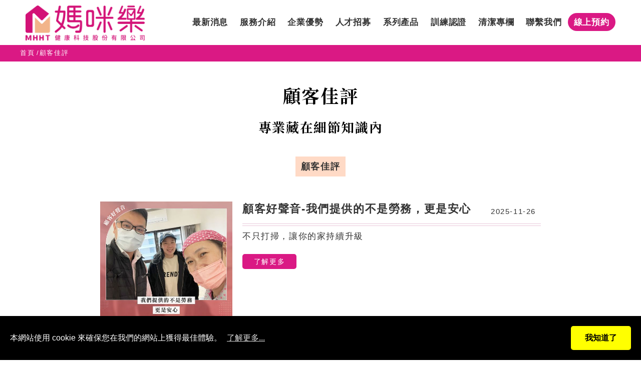

--- FILE ---
content_type: text/html; charset=UTF-8
request_url: https://www.mommyhappy.com/praise.htm
body_size: 7113
content:
<!doctype html>
<html lang="zh-Hant-TW">
<head>
<meta charset="UTF-8">
<meta name="viewport" content="width=device-width,initial-scale=1.0,user-scalable=yes,maximum-scale=5.0,minimum-scale=1.0">
<meta http-equiv="x-ua-compatible" content="IE=edge"/>
<title> 媽咪樂居家服務集團 | 全職管家安心管理，100萬次服務評鑑 </title>

<meta name="keywords" content="" />
<meta name="description" content="媽咪樂居家清潔服務集團致力於了解您的清潔重點與需求，每次3.5小時定期居家清潔服務，全台超過30名金牌講師與400位清潔管家，安心三證保障，雙向溝通無縫接軌，讓您輕鬆擁有乾淨舒適的居家生活。" />
<meta name="csrf-param" content="_csrf_frontend">
<meta name="csrf-token" content="ZLt56uC20F44lRZTEVR5HGra-UpjIgP9q0DgNs9GzYxX9UCcmv-yLnPRTzknLjhaK4OpDgoQaLbqOb9gjCKfyQ==">

<script type="application/ld+json">
{"@context":"http://schema.org","@type":"BreadcrumbList","itemListElement":[{"@type":"ListItem","position":1,"item":{"@id":"https://www.mommyhappy.com/","name":"首頁"}},{"@type":"ListItem","position":2,"item":{"@id":"https://www.mommyhappy.com/praise.htm","name":"顧客佳評"}}]}
</script>
<meta name="robots" content="all" />





<script> 
    if(typeof document.addEventListener !="undefined"){
        document.addEventListener("touchstart", function() { },false); 
    }
</script>
<script type="application/ld+json">
{"@context":"http://schema.org","@type":"Organization","name":"媽咪樂居家服務集團","url":"https://www.mommyhappy.com/","logo":"https://www.mommyhappy.com/upload_files/logo.png","address":{"@type":"PostalAddress","streetAddress":"富民路309號","addressLocality":"左營區","addressRegion":"高雄市","postalCode":"81366","addressCountry":"台灣"},"contactPoint":{"@type":"ContactPoint","contactType":"customer support","telephone":"+886-7-5509222","faxNumber":"+886-7-5506599","email":"Service@mommyhappy.com"}}
</script>

<link href="https://www.mommyhappy.com/praise.htm" rel="canonical">
<link href="/praise-pages-2-0.htm" rel="next">
<link href="/css/common.css" rel="stylesheet" media="screen">
<link href="/css/print.css" rel="stylesheet" media="print">
<script>(function(w,d,s,l,i){w[l]=w[l]||[];w[l].push({'gtm.start':
new Date().getTime(),event:'gtm.js'});var f=d.getElementsByTagName(s)[0],
j=d.createElement(s),dl=l!='dataLayer'?'&l='+l:'';j.async=true;j.src=
'https://www.googletagmanager.com/gtm.js?id='+i+dl;f.parentNode.insertBefore(j,f);
})(window,document,'script','dataLayer','GTM-KRCS965');
var AmgBaseRoot = "\/";
var AmgFileRoot = "\/";</script>
<link href='/favicon.ico' rel='icon' type='image/x-icon'/>
<link rel="apple-touch-icon" href="/touch-icon-iphone.png" />
<link rel="apple-touch-icon" sizes="76x76" href="/touch-icon-ipad.png" />
<link rel="apple-touch-icon" sizes="120x120" href="/touch-icon-iphone-retina.png" />
<link rel="apple-touch-icon" sizes="152x152" href="/touch-icon-ipad-retina.png" />
<link rel="stylesheet" href="https://tplbuilder.allmarketing.com.tw/css/bootstrap-4.5.0.min.css">
<link rel="stylesheet" href="https://tplbuilder.allmarketing.com.tw/assets/minimalist-blocks/content.css">
<link rel="stylesheet" href="https://tplbuilder.allmarketing.com.tw/js/contentbuilder/contentbuilder.css">
<link rel="stylesheet" href="/themes/mommyhappy2/css/amg-builder.css">

<script async src="https://www.youtube.com/iframe_api"></script>

<link rel="stylesheet" href="/themes/mommyhappy2/css/cms-index.css" type="text/css">
<link rel="stylesheet" href="/themes/mommyhappy2/css/cms-header.css" type="text/css">
<link rel="stylesheet" href="/themes/mommyhappy2/css/cms-footer.css" type="text/css">
<link rel="stylesheet" href="/themes/mommyhappy2/css/animate.css" type="text/css">
<link href="/themes/mommyhappy2/css/hover.css" rel="stylesheet" media="all">


<link id="main-css" href="/themes/mommyhappy2/scripts/menu/menuzord.css" type="text/css" rel="stylesheet">

<link href="/themes/mommyhappy2/css/fontawesome/css/all.css" rel="stylesheet">
<link href="https://fonts.googleapis.com/css2?family=Noto+Serif+TC:wght@400;700&display=swap" rel="stylesheet">
<link rel="stylesheet" type="text/css" href="/themes/mommyhappy2/scripts/tab/easy-responsive-tabs.css" />
<link rel="stylesheet" href="/themes/mommyhappy2/scripts/banner/responsiveslides.css">
<link rel="stylesheet" href="/themes/mommyhappy2/scripts/banner/themes.css">
<link rel="stylesheet" href="/themes/mommyhappy2/scripts/venobox/venobox.css" type="text/css" media="screen" />

<!-- Meta Pixel Code -->
<script>
    !function(f,b,e,v,n,t,s)
    {if(f.fbq)return;n=f.fbq=function(){n.callMethod?
        n.callMethod.apply(n,arguments):n.queue.push(arguments)};
        if(!f._fbq)f._fbq=n;n.push=n;n.loaded=!0;n.version='2.0';
        n.queue=[];t=b.createElement(e);t.async=!0;
        t.src=v;s=b.getElementsByTagName(e)[0];
        s.parentNode.insertBefore(t,s)}(window, document,'script',
        'https://connect.facebook.net/en_US/fbevents.js');
    fbq('init', '1022978029878865');
    fbq('track', 'PageView');
</script>
<noscript><img height="1" width="1" style="display:none"
               src="https://www.facebook.com/tr?id=1022978029878865&ev=PageView&noscript=1"
/></noscript>
<!-- End Meta Pixel Code -->
</head>
<body >
<script type="text/javascript">
    window._pop = window._pop || [];
    window._pop.push(["_set_conversion_id","4A_taipei_MHHT"]);
    window._pop.push(["_set_action","mcv"]);
    (function() {
        var el = document.createElement("script"); el.type = "text/javascript"; el.async = true;
        el.src = (("https:" == document.location.protocol) ? "https://" : "http://") + "api.popin.cc/conversion2.js";
        var s = document.getElementsByTagName("script")[0]; s.parentNode.insertBefore(el, s);
    })();
</script>

<div id="fb-root"></div>
<noscript><iframe src="https://www.googletagmanager.com/ns.html?id=GTM-KRCS965" height="0" width="0" style="display:none;visibility:hidden"></iframe></noscript>
<script>var closeMiniCart;
(function(d, s, id) {
var js, fjs = d.getElementsByTagName(s)[0];
if (d.getElementById(id)) return;
js = d.createElement(s); js.id = id;
js.src = "https://connect.facebook.net/zh_TW/sdk.js#xfbml=1&version=v9.0";
fjs.parentNode.insertBefore(js, fjs);
}(document, 'script', 'facebook-jssdk'));</script>
<header class="header-top">
    <div class="logo"><a href="/"><img src="/themes/mommyhappy2/images/logo.png" alt="媽咪樂居家服務集團：專業居家清潔打掃及家事管理" title="媽咪樂居家服務集團：專業居家清潔打掃及家事管理"></a></div>
    <nav>
        <div id="menuzord" class="menuzord red">
            <ul class="menuzord-menu">
                <li ><a href="/news.htm">最新消息</a>
                    <div class="megamenu">
                        <div class="open-menu">
                            <div><span>最新消息</span>NEWS</div>
                            <div>
                                <a href="/news.htm">活動訊息</a>
                                <a href="/video.htm">媒體報導</a>
                                <a href="/aboutus/CSR軌跡.htm">CSR軌跡</a>
                            </div>
                        </div>
                    </div>
                </li>
                <li ><a href="/services.htm">服務介紹</a>
                    <div class="megamenu">
                        <div class="open-menu">
                            <div><span>服務介紹</span>SERVICE</div>
                            <div>
                                <a href="/clean-area.htm">居家清潔</a>
                                <a href="/services.htm">清潔區域</a>
                                <a href="/stores.htm">服務地區</a>
                                <a href="/services/合約與付費說明.html">費用說明</a>
                                <a href="/faq.htm">常見問題</a>
                            </div>
                        </div>
                    </div>
                </li>
                <li ><a href="/aboutus.htm">企業優勢</a>
                    <div class="megamenu">
                        <div class="open-menu">
                            <div><span>企業優勢</span>ADVANTAGE</div>
                            <div>
                                <a href="/aboutus.htm">企業文化</a>
                                <a href="/cooperation.htm">異業合作</a>
                            </div>
                        </div>
                    </div>
                </li>
                <li ><a href="https://staff.mommyhappy.com/hr/enroll" target="_blank">人才招募</a>
                    <div class="megamenu">
                        <div class="open-menu">
                            <div><span>人才招募</span>RECRUIT</div>
                            <div>
                                <a href="/housekeeper.htm">故事花絮</a>
                            </div>
                        </div>
                    </div>
                </li>
                <li><a href="https://mhhtpristineclean.easy.co/" target="_blank">系列產品</a></li>
                <li ><a href="/training.htm">訓練認證</a>
                    <div class="megamenu">
                        <div class="open-menu">
                            <div><span>訓練認證</span>TRAINING</div>
                            <div>
                                <a href="/living-tips.htm">生活小百科</a>
                            </div>
                        </div>
                    </div>
                </li>
                <li ><a href="/cleaning-column.htm">清潔專欄</a></li>
                <li ><a href="/stores.htm">聯繫我們</a>
                    <div class="megamenu">
                        <div class="open-menu">
                            <div><span>聯繫我們</span>CONTACT US</div>
                            <div>
                                <a href="/stores.htm">全台據點</a>
                                <a href="/">線上預約</a>
                            </div>
                        </div>
                    </div>
                </li>
                <li ><a href="/">線上預約</a></li>
            </ul>
        </div>
    </nav>

</header><div id="content" >
    <div id="path">
        <ul class="content-Box"><li><a href="/" >首頁</a></li><li>顧客佳評</li></ul>
    </div>

<div class="title01 wow fadeInUp" data-wow-delay="0s" data-wow-duration="1.5s"><h1>顧客佳評</h1><span>專業藏在細節知識內</span></div>
<div class="demo-section recruit-form-section">
    <div class="content-Box">
        <div class="knowledge-section">
<div class="knowledge-menu wow fadeIn" data-wow-delay="0.5s" data-wow-duration="1.5s">
    <a href="/praise/顧客佳評.htm" >顧客佳評</a>
</div>            <div class="knowledge-content wow fadeInUp" data-wow-delay="0s" data-wow-duration="1.5s">
                <div><a href="/praise/顧客好聲音-我們提供的不是勞務-更是安心.html" target="_parent"><img src="/upload_files/News/_medium_/20251126-1.jpg" alt="顧客好聲音-我們提供的不是勞務，更是安心" class="hvr-shrink"></a></div>
                <div>
                    <div class="knowledge-title">
                        <div class="knowledge-title-txt">顧客好聲音-我們提供的不是勞務，更是安心</div>
                        <div class="knowledge-date">2025-11-26</div>
                    </div>
                    <p>不只打掃，讓你的家持續升級</p>
                    <div class="knowledge-btn"><a href="/praise/顧客好聲音-我們提供的不是勞務-更是安心.html" target="_parent" class="btn01 hvr-float-shadow">了解更多</a></div>
                </div>
            </div>
            <div class="knowledge-content wow fadeInUp" data-wow-delay="0s" data-wow-duration="1.5s">
                <div><a href="/praise/顧客好聲音-辦公室清潔.html" target="_parent"><img src="/upload_files/News/_medium_/20251022-1.jpg" alt="顧客好聲音-辦公室清潔" class="hvr-shrink"></a></div>
                <div>
                    <div class="knowledge-title">
                        <div class="knowledge-title-txt">顧客好聲音-辦公室清潔</div>
                        <div class="knowledge-date">2025-10-22</div>
                    </div>
                    <p>乾淨的辦公室，清爽的心情</p>
                    <div class="knowledge-btn"><a href="/praise/顧客好聲音-辦公室清潔.html" target="_parent" class="btn01 hvr-float-shadow">了解更多</a></div>
                </div>
            </div>
            <div class="knowledge-content wow fadeInUp" data-wow-delay="0s" data-wow-duration="1.5s">
                <div><a href="/praise/顧客好聲音-洪小姐.html" target="_parent"><img src="/upload_files/News/_medium_/20250926-1.jpg" alt="顧客好聲音-洪小姐" class="hvr-shrink"></a></div>
                <div>
                    <div class="knowledge-title">
                        <div class="knowledge-title-txt">顧客好聲音-洪小姐</div>
                        <div class="knowledge-date">2025-09-26</div>
                    </div>
                    <p>被重視的清潔服務，「男生宿舍」改造計畫，有感服務，讓服務不只是清潔</p>
                    <div class="knowledge-btn"><a href="/praise/顧客好聲音-洪小姐.html" target="_parent" class="btn01 hvr-float-shadow">了解更多</a></div>
                </div>
            </div>
            <div class="knowledge-content wow fadeInUp" data-wow-delay="0s" data-wow-duration="1.5s">
                <div><a href="/praise/顧客好聲音-胡小姐.html" target="_parent"><img src="/upload_files/News/_medium_/20250829-1.jpg" alt="顧客好聲音-胡小姐" class="hvr-shrink"></a></div>
                <div>
                    <div class="knowledge-title">
                        <div class="knowledge-title-txt">顧客好聲音-胡小姐</div>
                        <div class="knowledge-date">2025-08-29</div>
                    </div>
                    <p>推開家門就是美好生活，當居家清潔不是煩惱，生活就有了更多可能</p>
                    <div class="knowledge-btn"><a href="/praise/顧客好聲音-胡小姐.html" target="_parent" class="btn01 hvr-float-shadow">了解更多</a></div>
                </div>
            </div>
            <div class="knowledge-content wow fadeInUp" data-wow-delay="0s" data-wow-duration="1.5s">
                <div><a href="/praise/顧客好聲音-劉小姐-2.html" target="_parent"><img src="/upload_files/News/_medium_/20250723-1.jpg" alt="顧客好聲音-劉小姐" class="hvr-shrink"></a></div>
                <div>
                    <div class="knowledge-title">
                        <div class="knowledge-title-txt">顧客好聲音-劉小姐</div>
                        <div class="knowledge-date">2025-07-23</div>
                    </div>
                    <p>不是家人卻比家人更貼心，真情推薦，是對專業最溫暖的肯定</p>
                    <div class="knowledge-btn"><a href="/praise/顧客好聲音-劉小姐-2.html" target="_parent" class="btn01 hvr-float-shadow">了解更多</a></div>
                </div>
            </div>
            <div class="knowledge-content wow fadeInUp" data-wow-delay="0s" data-wow-duration="1.5s">
                <div><a href="/praise/顧客好聲音-歐先生.html" target="_parent"><img src="/upload_files/News/_medium_/20250625-1.jpg" alt="顧客好聲音-歐先生" class="hvr-shrink"></a></div>
                <div>
                    <div class="knowledge-title">
                        <div class="knowledge-title-txt">顧客好聲音-歐先生</div>
                        <div class="knowledge-date">2025-06-25</div>
                    </div>
                    <p>原來不止清潔，更是信賴，五年陪伴，從陌生人到熟悉的身影</p>
                    <div class="knowledge-btn"><a href="/praise/顧客好聲音-歐先生.html" target="_parent" class="btn01 hvr-float-shadow">了解更多</a></div>
                </div>
            </div>
            <div class="knowledge-content wow fadeInUp" data-wow-delay="0s" data-wow-duration="1.5s">
                <div><a href="/praise/顧客好聲音-1.html" target="_parent"><img src="/upload_files/News/_medium_/20250528-1.jpg" alt="顧客好聲音" class="hvr-shrink"></a></div>
                <div>
                    <div class="knowledge-title">
                        <div class="knowledge-title-txt">顧客好聲音</div>
                        <div class="knowledge-date">2025-05-28</div>
                    </div>
                    <p>媽咪樂顛覆我對清潔服務的想像</p>
                    <div class="knowledge-btn"><a href="/praise/顧客好聲音-1.html" target="_parent" class="btn01 hvr-float-shadow">了解更多</a></div>
                </div>
            </div>
            <div class="knowledge-content wow fadeInUp" data-wow-delay="0s" data-wow-duration="1.5s">
                <div><a href="/praise/顧客好聲音-劉小姐.html" target="_parent"><img src="/upload_files/News/_medium_/20250425-1.jpg" alt="顧客好聲音-劉小姐" class="hvr-shrink"></a></div>
                <div>
                    <div class="knowledge-title">
                        <div class="knowledge-title-txt">顧客好聲音-劉小姐</div>
                        <div class="knowledge-date">2025-04-25</div>
                    </div>
                    <p>至今，我們已陪伴劉小姐超過五個月。希望透過這份專業與關懷，讓她在忙碌生活中，擁有一個可以安心喘息的角落</p>
                    <div class="knowledge-btn"><a href="/praise/顧客好聲音-劉小姐.html" target="_parent" class="btn01 hvr-float-shadow">了解更多</a></div>
                </div>
            </div>
            <div class="knowledge-content wow fadeInUp" data-wow-delay="0s" data-wow-duration="1.5s">
                <div><a href="/praise/顧客好聲音-卓小姐.html" target="_parent"><img src="/upload_files/News/_medium_/20250402-1.jpg" alt="顧客好聲音-卓小姐" class="hvr-shrink"></a></div>
                <div>
                    <div class="knowledge-title">
                        <div class="knowledge-title-txt">顧客好聲音-卓小姐</div>
                        <div class="knowledge-date">2025-04-02</div>
                    </div>
                    <p>看到家裡又煥然一新，就是媽咪樂對卓小姐家人生活品質的承諾</p>
                    <div class="knowledge-btn"><a href="/praise/顧客好聲音-卓小姐.html" target="_parent" class="btn01 hvr-float-shadow">了解更多</a></div>
                </div>
            </div>
            <div class="knowledge-content wow fadeInUp" data-wow-delay="0s" data-wow-duration="1.5s">
                <div><a href="/praise/顧客好聲音.html" target="_parent"><img src="/upload_files/News/_medium_/20250226-1.jpg" alt="顧客好聲音-張先生" class="hvr-shrink"></a></div>
                <div>
                    <div class="knowledge-title">
                        <div class="knowledge-title-txt">顧客好聲音-張先生</div>
                        <div class="knowledge-date">2025-02-26</div>
                    </div>
                    <p>媽咪樂始終堅持提供安心、健康、省時的服務，而這份堅持，也在第一線的管家，對待客戶如同家人般的情感</p>
                    <div class="knowledge-btn"><a href="/praise/顧客好聲音.html" target="_parent" class="btn01 hvr-float-shadow">了解更多</a></div>
                </div>
            </div>
            <div class="knowledge-content wow fadeInUp" data-wow-delay="0s" data-wow-duration="1.5s">
                <div><a href="/praise/顧客好聲音-北部趙小姐.html" target="_parent"><img src="/upload_files/News/_medium_/20250122.jpg" alt="顧客好聲音-北部趙小姐" class="hvr-shrink"></a></div>
                <div>
                    <div class="knowledge-title">
                        <div class="knowledge-title-txt">顧客好聲音-北部趙小姐</div>
                        <div class="knowledge-date">2025-01-22</div>
                    </div>
                    <p>作為媽咪樂的多年客戶
台北市大安區的趙小姐一直以來都相當放心的把家務交給我們
由衷感謝趙小姐的信任</p>
                    <div class="knowledge-btn"><a href="/praise/顧客好聲音-北部趙小姐.html" target="_parent" class="btn01 hvr-float-shadow">了解更多</a></div>
                </div>
            </div>
            <div class="knowledge-content wow fadeInUp" data-wow-delay="0s" data-wow-duration="1.5s">
                <div><a href="/praise/顧客好聲音-北部陳小姐.html" target="_parent"><img src="/upload_files/News/_medium_/20241227.jpg" alt="顧客好聲音-陳小姐" class="hvr-shrink"></a></div>
                <div>
                    <div class="knowledge-title">
                        <div class="knowledge-title-txt">顧客好聲音-陳小姐</div>
                        <div class="knowledge-date">2024-12-27</div>
                    </div>
                    <p>這是一個關於愛與支持的故事，它不僅體現了家人之間的關懷，也喚起了對平凡生活中美好的嚮往，這就是陳小姐幸福美滿的家庭。</p>
                    <div class="knowledge-btn"><a href="/praise/顧客好聲音-北部陳小姐.html" target="_parent" class="btn01 hvr-float-shadow">了解更多</a></div>
                </div>
            </div>
        </div>
    </div>
</div>
<div id="nodata"></div>
<div id="page">
    <a href="#" class='btn-prevent'><img src="/images/bt-page02.jpg"/></a>
    <span class="current">1</span><a href="/praise-pages-2-0.htm">2</a><a href="/praise-pages-3-0.htm">3</a><a href="/praise-pages-4-0.htm">4</a>
    <a href="#" class='btn-prevent'><img src="/images/bt-page03.jpg"/></a>
</div>
</div>
<footer class="wow fadeInDown" data-wow-delay="0s" data-wow-duration="1.5s">
    <div class="content-Box footer-content">
        <div class="footer-link">
            <a href="https://www.facebook.com/homecleanning/" rel="noopener noreferrer nofollow" target="_blank" class="hvr-float-shadow"><img src="/themes/mommyhappy2/images/facebook.png" alt=""></a>
            <a href="https://line.me/R/ti/p/@xat.0000120239.dpm" rel="noopener noreferrer nofollow" target="_blank" class="hvr-float-shadow"><img src="/themes/mommyhappy2/images/line.png" alt=""></a>
            <a href="https://www.youtube.com/channel/UCXuiwU6BUqdtzEkCy8LQ5PQ" rel="noopener noreferrer nofollow" target="_blank" class="hvr-float-shadow"><img src="/themes/mommyhappy2/images/yt-icon.png" alt=""></a>
            <a href="https://apps.apple.com/us/app/%E5%AA%BD%E5%92%AA%E6%A8%82-%E5%AE%A2%E6%88%B6%E5%B0%8F%E5%B9%AB%E6%89%8B/id1474767289" rel="noopener noreferrer nofollow" target="_blank" class="hvr-float-shadow"><img src="/themes/mommyhappy2/images/apple-app-store-icon.png" alt=""></a>
            <a href="https://play.google.com/store/apps/details?id=com.mommyhappy.mhclient" rel="noopener noreferrer nofollow" target="_blank" class="hvr-float-shadow"><img src="/themes/mommyhappy2/images/android-app-icon.png" alt=""></a>
        </div>
        <div>© MHHT. All Rights Reserved. | <a href="/sitemap.htm">網站地圖</a></div>
    </div>
</footer>
<div id="gotop">
	<a class="telephone" href="tel:07-5506555"></a>
	<a class="line" href="https://line.me/R/ti/p/@xat.0000120239.dpm" target="_blank"></a>
	<a href="//m.me/homecleanning" class="fab fa-facebook-messenger fb-message" target="_blank"></a>
	<a class="gotop fa fa-chevron-up"></a>
</div><script src="/assets/d2ac0313/bundle.js"></script>
<script src="/assets/6b0c1140/jquery.min.js"></script>
<script src="/js/ws_main.js"></script>
<script src="//www.allmarketing.com.tw/api/privacy/v2/script"></script>
<script>UrlManager.configure({"enablePrettyUrl":false,"showScriptName":true,"suffix":null,"rules":[],"prefix":"/news2.php"});

Amg.Privacy.band({"text":"本網站使用 cookie 來確保您在我們的網站上獲得最佳體驗。","more":"了解更多...","save":"我知道了","file":"https://www.mommyhappy.com/service.php?st=privacy_policy&s=1"});        
        </script>
<script>jQuery(function ($) {

            $(document).on("click","#closecart",function(evt){
                evt.preventDefault();
                clearTimeout(closeMiniCart);
                $(this).parents("#minicart").empty().hide();
            });            
            $("#cart-zone").hover(function(){
                clearTimeout(closeMiniCart);
                if(!$("#minicart").is(":visible") ){
                    $.get("/cart.php?func=ajax_cart_list",function(req){
                        $("#minicart").html(req).show();
                    });
                }
            },function(){
                 closeMiniCart = setTimeout(function(){
                    $("#minicart").empty().hide();
                 },1000);
            });
            
});</script>
<script type="text/javascript" src="/themes/mommyhappy2/scripts/menu/menuzord.js"></script>
<script type="text/javascript">
    jQuery(document).ready(function(){
        jQuery("#menuzord").menuzord({
            /*align: "right",*/
            indicatorFirstLevel: "<i class='fas fa-caret-right'></i>",
            indicatorSecondLevel: "<i class='fas fa-caret-right'></i>"
        });
    });
</script>
<script src="/themes/mommyhappy2/scripts/wow.min.js"></script>
<script>
    new WOW().init();
</script>

<script src="/themes/mommyhappy2/scripts/universal-parallax-master/universal-parallax.min.js"></script>
<script>
    new universalParallax().init({
        speed: 2
    });
</script>

<link rel="stylesheet" href="/themes/mommyhappy2/scripts/owlcarousel/assets/owl.carousel.min.css">
<link rel="stylesheet" href="/themes/mommyhappy2/scripts/owlcarousel/assets/owl.theme.default.min.css">
<script src="/themes/mommyhappy2/scripts/owlcarousel/owl.carousel.js"></script>
<script>
    jQuery(document).ready(function($) {
        $('.loop2').owlCarousel({
            loop:true,
            margin:0,
            nav:false,
            responsive:{
                0:{
                    items:1
                },
                600:{
                    items:2
                },
                1000:{
                    items:3
                }
            }
        });
        
        $('.loop21').owlCarousel({
            loop:true,
            autoplay: true,
            autoplayTimeout:3000,
            autoplayHoverPause:true,
            margin:0,
            nav:true,
            responsive:{
                0:{
                    items:1
                }
            }
        });
        let resizeIframe = function () {
            var windowWidget = $(window).width();
            var windowHeight = $(window).height();
            var headerHeight = $("header:eq(0)").height(); //為了蓋住iframe裡的header
            var iframeHeight = windowHeight - headerHeight - 118 + 86;
            $("#embed").css({height: iframeHeight});
        };
        $(window).on('resize', resizeIframe);
        $(window).on('load', resizeIframe);
    });
</script>
<script src="/themes/mommyhappy2/scripts/tab/easyResponsiveTabs.js"></script>
<script type="text/javascript">
    $(document).ready(function() {
        //Horizontal Tab
        $('#parentHorizontalTab').easyResponsiveTabs({
            type: 'default', //Types: default, vertical, accordion
            width: 'auto', //auto or any width like 600px
            fit: true, // 100% fit in a container
            tabidentify: 'hor_1', // The tab groups identifier
            activate: function(event) { // Callback function if tab is switched
                var $tab = $(this);
                var $info = $('#nested-tabInfo');
                var $name = $('span', $info);
                $name.text($tab.text());
                $info.show();
            }
        });
        $('#parentHorizontalTab2').easyResponsiveTabs({
            type: 'default', //Types: default, vertical, accordion
            width: 'auto', //auto or any width like 600px
            fit: true, // 100% fit in a container
            tabidentify: 'hor_1', // The tab groups identifier
            activate: function(event) { // Callback function if tab is switched
                var $tab = $(this);
                var $info = $('#nested-tabInfo');
                var $name = $('span', $info);
                $name.text($tab.text());
                $info.show();
            }
        });
    });
</script>
<script src="/themes/mommyhappy2/scripts/banner/responsiveslides.min.js"></script>
<script>
    // You can also use "$(window).load(function() {"
    $(function () {

        // Slideshow 1
        $("#slider1").responsiveSlides({
            auto: false,
            pager: true,
            nav: false,
            speed: 1000,
            manualControls: '#slider1-pager',
        });


    });
</script>
<script type="text/javascript" src="/themes/mommyhappy2/scripts/venobox/venobox.min.js"></script>
<script type="text/javascript">
    $(document).ready(function(){
        $('.venobox').venobox({
            numeratio: true,
            infinigall: true,
            border: '0px',
        });
        $('.venoboxvid').venobox({
            bgcolor: '#000'
        });
        $('.venoboxframe').venobox({
            border: '6px'
        });
        $('.venoboxinline').venobox({
            framewidth: 'auto',
            frameheight: 'auto',
            border: '0px',
            bgcolor: '#000',
            titleattr: 'data-title',
        });
        $('.venoboxajax').venobox({
            border: '30px;',
            frameheight: '220px'
        });
    })
</script>
<script type="text/javascript" src="/themes/mommyhappy2/scripts/customer.js"></script>

<script type="text/javascript" src="/themes/mommyhappy2/scripts/jsManage.js"></script>


<link rel="stylesheet" href="/themes/mommyhappy2/scripts/swiperslide/swiperslide.css">
<script type="text/javascript" src="/themes/mommyhappy2/scripts/swiperslide/jquery.easing.min.js"></script>
<script type="text/javascript" src="/themes/mommyhappy2/scripts/swiperslide/swiperslide.js"></script>
<script type="text/javascript">
    (function() {
        var pa = document.createElement('script'); pa.type = 'text/javascript'; pa.charset = "utf-8"; pa.async = true;
        pa.src = window.location.protocol + "//api.popin.cc/ads/4A_taipei_MHHT.js";
        var s = document.getElementsByTagName('script')[0]; s.parentNode.insertBefore(pa, s);
    })();
</script>

</body>
</html>


--- FILE ---
content_type: text/css
request_url: https://www.mommyhappy.com/themes/mommyhappy2/css/cms-index.css
body_size: 8320
content:
/* CSS Document */

body {	-webkit-text-size-adjust:100%; font-family: '微軟正黑體', sans-serif; overflow-x: hidden; }
img {	border:0; }

/* Reset ================================================================================= */

a { text-decoration:none; 
-webkit-transition: all 0.4s ease-out 0s;
-moz-transition: all 0.4s ease-out 0s;
transition: all 0.4s ease-out 0s; }
a:hover { text-decoration:none; }

* { margin:0; padding:0; 
-webkit-box-sizing: border-box; /* Safari/Chrome, other WebKit */
-moz-box-sizing: border-box;    /* Firefox, other Gecko */
box-sizing: border-box;         /* Opera/IE 8+ */}

.content-Box { max-width:1200px; margin:0 auto; text-align:left; position:relative; clear:both;}

#content,#content2 { font-size: 18px; line-height:30px; color: #333333; letter-spacing: 0.1rem; padding-top: 90px;}
#content2 { position: relative}
#content.in-app { padding-top: 0;}
#content p{ margin:0 0 20px 0; padding: 0; line-height: 30px;}

#embed{position: absolute;overflow:hidden;top:37px;}

#path { background: #da1984; padding:3px 20px 0 20px; text-align: left; color: #ffffff; }
#path li { display: inline-block; vertical-align: top; font-size: 13px;}
#path li:after { content:"/"; display: inline-block; vertical-align: top; padding: 0 0 0 4px;}
#path li:last-child { pointer-events: none;}
#path li:last-child:after { display: none;}
#path li a { color: #fff;}
#path li a:hover, #path li:last-child a { color: #fff000;}

.title01 { padding: 45px 20px 30px 20px; text-align: center; font-size: 18px; font-weight: bold;}
.title01 span { font-family: 'Noto Serif TC', serif; font-size: 26px; display: block; margin: 10px 0 30px 0; color: #000;line-height: 1.5;}
.title01 h1, .title03 { display: block; text-align: center; padding-bottom: 10px; font-family: 'Noto Serif TC', serif; font-size: 36px; color: #000; margin: 0; font-weight: bold; letter-spacing: 0.1rem; line-height: 130%;}
.title03 span { font-size: 22px;}

/*clean*/
.clean-section-1 { margin-bottom: 75px; display: flex; flex-direction: row; flex-wrap: wrap; background: url("../images/clean-section-1-bg3.jpg") no-repeat bottom left; background-size: cover;}
.clean-section-1 > div { width: 50%; background-position: top left; background-size: cover;display: flex; flex-direction: row; flex-wrap: wrap; justify-content: flex-end; align-items: center; padding: 3%; font-weight: bold; min-height: 570px; margin: auto;}
.clean-section-1 > div:nth-of-type(1) { /*background-image: url(../images/clean-section-1-bg1.jpg);*/}
.clean-section-1 > div:nth-of-type(2) { background-image: url(../images/clean-section-1-bg2.jpg);}
.clean-section-1-data { max-width: 300px; width: 100%; margin: 0 0 0 auto; text-align: center; }
.clean-section-1-data p { font-weight: bold !important;}

.title02 { font-family: 'Noto Serif TC', serif; font-size: 26px; padding-bottom: 15px;}
.btn01 { display: block; max-width: 300px; background: #da1984; color: #fff !important; width: 100%; border-radius: 5px; text-align: center; font-size: 18px; margin-bottom: 20px;}
.title03 { padding-bottom: 45px;}

.clean-section-2 { display: flex; flex-direction: row; flex-wrap: wrap; justify-content: space-between;}
.clean-section-2 > a { margin-bottom: 20px; width: calc(50% - 10px); display: flex; flex-direction: row; flex-wrap: nowrap; }
.clean-section-2 > a:hover img { transform: scale(1.05);}
.clean-section-2 > a:hover > div:nth-of-type(1) {background: #d3332e;}
.clean-section-2 > a:last-child { width: 100%; }
.clean-section-2 > a:last-child img:nth-of-type(2) { display: none;}
.clean-section-2 > a > div:nth-of-type(1) { width: 150px;display: flex; flex-direction: row; flex-wrap: nowrap; justify-content: center; align-items: center; background: #d32e7e; color: #fff; font-size: 30px; font-weight: bold;font-family: 'Noto Serif TC', serif;transition: all 0.4s ease-out 0s;}
.clean-section-2 > a > div:nth-of-type(2) { width: calc(100% - 150px); line-height: 0; position: relative;overflow: hidden;}
.clean-section-2 > a > div:nth-of-type(2) img { width: 100%;transition: all 0.4s ease-out 0s; }
.clean-title { position: absolute; z-index: 2; top: 0; left: 0; width: 100%; height: 100%;display: flex; flex-direction: row; flex-wrap: nowrap; align-items: center; padding: 0 4%; line-height: 120%; font-size: 26px; font-weight: bold;background: linear-gradient(90deg, rgba(245,184,196,1) 0%, rgba(245,184,196,.4) 100%); color: #333;}
.clean-section-2 > a:nth-child(even) > div:nth-of-type(1) { order: 2;}
.clean-section-2 > a:nth-child(even) > div:nth-of-type(2) { order: 1;}
.clean-section-2 > a:nth-child(even) > div:nth-of-type(2) .clean-title { justify-content: flex-end;}

.clean-section-3 { display: flex; flex-direction: row; flex-wrap: wrap;}
.clean-section-3 > div{ padding: 70px 0; width: 50%;}
.clean-section-3 > div:nth-of-type(1) { background: #ffffff;}
.clean-section-3 > div:nth-of-type(2) { background: #f5f5f5;}
.clean-section-3 > div:nth-of-type(2) .clean-section-3-data  { margin: 0 auto 0 0;}
.clean-section-3-data { max-width: 600px; margin: 0 0 0 auto;}
.title04 { text-align: center; padding-bottom: 45px;font-family: 'Noto Serif TC', serif; padding-left: 20px; padding-right: 20px; color: #000; font-size: 22px; font-weight: bold; letter-spacing: 0.2rem;}
.title04 span { display: block; text-align: center; font-size: 36px; padding-bottom: 12px;}
.clean-section-3-data2 { max-width: 444px; margin: 0 auto; padding: 0 20px;}
.clean-section-3-pto { line-height: 0; margin-bottom: 40px;}
.clean-section-3-btn {  margin: -100px 0 70px 0; text-align: center; position: relative; z-index: 2;}
.table-type-1 { border-spacing:0; width: 100%;}
.table-type-1 th, .table-type-1 td { font-weight: bold; text-align: center; font-size: 18px; padding: 6px;}
.table-type-1 th {background: #e1e1e1;}
.table-type-1 td { border-bottom: 1px solid #e1e1e1;}
.color-purple { color: #da1984;}

.clean-section-4 { padding: 110px 20px 75px 20px; background: #d32e7e;}
.clean-section-4-content { display: flex; flex-direction: row; flex-wrap: wrap; margin-top: 45px;}
.clean-section-4-content > div:nth-of-type(1) { width: 360px; text-align: center;}
.clean-section-4-content > div:nth-of-type(1) .title04 { color: #fff; padding: 0;}
.clean-section-4-content > div:nth-of-type(2) { width: calc(100% - 360px - 260px); color: #fff; padding: 0 20px;}
.clean-section-4-content > div:nth-of-type(3) { width: 260px; text-align: center;}
.clean-section-4-link { margin-bottom: 8px;}

.demo-section {padding: 65px 20px;}

.clean-section-5 { border-bottom: 1px solid #dfdfdf;}
.loop2 {position: relative; margin-bottom: 80px; }
.loop2 .owl-stage-outer {z-index: 2;}
.loop2 .owl-dots { position: absolute; z-index: 100; bottom: -50px; width: 100%; text-align: center; }
.loop2 .owl-dots .owl-dot span, .loop2  .owl-dots .owl-dot span { background: #d4d4d4 !important; width: 13px !important; height: 13px !important; border: 0px solid #4c4c4c;}
.loop2 .owl-dots .owl-dot.active span, .loop2  .owl-dots .owl-dot:hover span { background: #a1a1a1 !important; }
.loop2 .owl-prev { position:absolute; z-index:100; left:20px; top:calc(50% - 50px); background:none !important;}
.loop2 .owl-prev:before { font-family: 'Font Awesome 5 Free';font-weight: 900 !important;font-size:90px; content:"\f104"; color: rgba(255,255,255,.6);}
.loop2 .owl-next { position:absolute; z-index:100; right:20px;font-weight: 900 !important; top:calc(50% - 50px); background:none !important;}
.loop2 .owl-next:before { font-family:'Font Awesome 5 Free'; font-size:90px; content:"\f105"; color: rgba(255,255,255,.6);}
.loop2 .owl-item {  padding: 20px 15px;}


.cleaner {background: #fff;box-shadow: 0px 0px 15px 0px rgba(0,0,0,0.2); padding: 15px 25px 25px 25px;}
.cleaner-pto { line-height: 0; text-align: center; margin-bottom: 12px;}
.cleaner-pto img { display: inline-block !important; width: inherit !important;}
.cleaner-name { display: flex; flex-direction: row; flex-wrap: wrap; justify-content: space-between; align-items: flex-end; margin-bottom: 0px;}
.cleaner-name > div { padding-bottom: 10px;}
.cleaner-name > div:nth-of-type(1) { font-weight: bold;}
.cleaner-name > div:nth-of-type(1) span { font-size: 24px;}
.cleaner-name > div:nth-of-type(2) { letter-spacing: 0;}
.cleaner-name > div:nth-of-type(2) i { font-size: 18px; display: inline-block; color: #e8e9e9;}
.cleaner-name > div:nth-of-type(2) i.yellow { color: #ffca61;}
.cleaner-date { font-size: 14px;}
.cleaner-data { height: 70px; overflow: hidden; margin-bottom: 15px; font-size: 15px; line-height: 24px;}
.cleaner-btn { text-align: right; }
.cleaner-btn a { font-size: 15px; text-decoration: underline; color: #333;}
.cleaner-btn a:hover { color: #d32e7e;}

.cleaner-recruit {display: flex; flex-wrap: wrap; max-width: 1200px; margin: auto; box-shadow: 0px 0px 15px 0px rgba(0,0,0,0.2); padding: 25px;justify-content: center;align-items: center;}
.cleaner-recruitL {width: 40%;}
.cleaner-recruitL  p{margin: 0!important; line-height: 1.3!important;font-size: 14px;font-weight: 400;}
.cleaner-recruitR {width: 60%; position: relative; height: 0; padding-bottom: 35%;}
.cleaner-recruitR iframe {position: absolute; top: 0; left: 0; width: 100%; height: 100%; z-index: 10;}

.form-1-box { max-width: 920px; margin: 0 auto 30px auto;}
.form-1 { display: flex; flex-direction: row; flex-wrap: wrap;}
.form-1 > div { margin-bottom: 18px;}
.form-1 > div:nth-child(odd) { width: 205px; padding-right: 24px; text-align: right; font-weight: bold; padding-top: 12px;}
.form-1 > div:nth-child(odd) span { color: #e4007f;}
.form-1 > div:nth-child(even) { width: calc(100% - 205px);}

.contact-main input[type="text"], .contact-main input[type="number"], .contact-main input[type="tel"], .contact-main input[type="phone"], .contact-main input[type="date"], .contact-main input[type="email"], .contact-main input[type="password"], .contact-main input[type="button"], .contact-main textarea { font-size: 18px; border:2px solid #dedede;  border-radius: 5px; margin: 0px 0 0 0; width: 100%; padding: 15px 20px; color:#333; background: #fafafa; font-family: '微軟正黑體', sans-serif; letter-spacing: 0.1rem; height: 50px; font-weight: bold;}
.contact-main textarea { height:135px;font-weight: bold;}
.contact-main select{  margin: 0px 0 0 0; min-width: 80px; width:100%; background-image: url(../images/product-select.png); background-repeat: no-repeat; background-position: 99% 16px; -webkit-appearance: none; -moz-appearance: none; appearance: none;   margin-right:4px; background-color: #fafafa; font-size: 18px; border:2px solid #dedede;  border-radius: 5px; color:#333; font-family: 'PT Sans', sans-serif; height: 50px; padding: 0 50px 0 15px;  letter-spacing: 0.1rem;}
.contact-main option { padding:5px;}
.contact-main select::-ms-expand {display: none;}

.input-350 { max-width: 350px;}
.select-170 { max-width: 160px;}

.contact-note2 { padding-bottom: 0px; margin-top: 5px; display: inline-block;position: relative;padding-left: 40px; padding-right: 15px; cursor: pointer; -webkit-user-select: none;-moz-user-select: none;-ms-user-select: none;user-select: none; font-weight: bold; margin-left: 20px;}
.contact-note2 input {position: absolute;opacity: 0;cursor: pointer;height: 0;width: 0;}
.checkmark {position: absolute;top: 0px;left: 0;height: 30px;width: 30px;background-color: #fff; border-radius: 100%;box-shadow: 0px 0px 0px 2px #dedede;  }
.contact-note2:hover input ~ .checkmark {background-color: #d5d5d5;box-shadow:inset 0px 0px 0px 5px #f5f5f5;}
.contact-note2 input:checked ~ .checkmark {background-color: #fff; box-shadow:inset 0px 0px 0px 5px #ca291c;}
.checkmark:after {content: "";position: absolute;display: none;}
.contact-note2 input:checked ~ .checkmark:after {display: block;}
.contact-note2 .checkmark:after {}

.contact-note3 { padding-bottom: 10px; margin-top: 5px; display: inline-block;position: relative;padding-left: 40px; padding-right: 15px; cursor: pointer; -webkit-user-select: none;-moz-user-select: none;-ms-user-select: none;user-select: none;}
.contact-note3 input {position: absolute;opacity: 0;cursor: pointer;height: 0;width: 0;}
.checkmark2 {position: absolute;top: 4px;left: 0;height: 32px;width: 32px;background-color: #fff; border: 2px solid #dedede;}
.contact-note3:hover input ~ .checkmark2 {background-color: #da1984;}
.contact-note3 input:checked ~ .checkmark2 {background-color: #da1984;}
.checkmark2:after {content: "";position: absolute;display: none;}
.contact-note3 input:checked ~ .checkmark2:after {display: block;}
.contact-note3 .checkmark2:after {left: 10px;top: 3px;width: 8px;height: 18px;border: solid white;border-width: 0 3px 3px 0;-webkit-transform: rotate(45deg);-ms-transform: rotate(45deg);transform: rotate(45deg);}

.btn03 { background: #fafafa; border-top:1px solid #e0e0e0; border-bottom:3px solid #010101; text-align: center; padding: 30px 20px;}
.btn03 a { display: inline-block; height: 60px; border-radius: 30px; text-align: center; width: 230px; color: #fff; background: #e4007f; line-height: 60px;}

/*recruiting*/
.recruit-certified{display: flex;flex-direction: column;align-items: center;}
.title01 .certified{background: url(../images/certified.png) no-repeat top center; background-size: cover;width: 192px;height: 187px;}
.title01 span.title-certified{margin-bottom: 0;}
.btn-certified{min-width: 300px;}

/*clean-detail*/
.clean-detail-box { max-width: 658px; margin: 0 auto 40px auto;}
.clean-detail-top { height: 493px; background: url(../images/clean-detail-bg.jpg) no-repeat top center; background-size: cover;}
.clean-detail-bathroom { height: 493px; background: url(../images/clean-detail-bathroom.jpg) no-repeat top center; background-size: cover;}
.clean-detail-bedroom { height: 493px; background: url(../images/clean-detail-bedroom.jpg) no-repeat top center; background-size: cover;}
.clean-detail-living-room { height: 493px; background: url(../images/clean-detail-living-room.jpg) no-repeat top center; background-size: cover;}
.clean-detail-other { height: 493px; background: url(../images/clean-detail-other.jpg) no-repeat top center; background-size: cover;}
.clean-detail-bottom { max-width: 580px; margin: 0 auto; position: relative; z-index: 2; margin-top: -240px; background: #fff;box-shadow: 0px 0px 10px 0px rgba(0,0,0,0.2);}
.title05 { text-align: center; padding: 15px 20px; background: #da1984; color: #fff; font-weight: bold; font-family: 'Noto Serif TC', serif;  font-size: 24px;}
.clean-detail-content { padding: 25px 30px;}
.clean-detail-content p { margin-bottom: 35px !important;}
.title06 { margin:0 auto 28px auto; position: relative; text-align: center; font-size: 36px; font-weight: bold;font-family: 'Noto Serif TC', serif; max-width: 520px;}
.title06:before, .title06:after { content: ""; position: absolute; width: 20%; top:50%; height: 1px; background: #cccccc;}
.title06:before { left: 0;}
.title06:after { right: 0;}
.list-type-1 { display: flex; flex-direction: row; flex-wrap: wrap; padding: 0 35px 35px 35px; list-style: none;}
.list-type-1 li { width: 50%; padding-bottom: 0px; position: relative; padding-left: 24px; padding-right: 20px;}
.list-type-1 li:before { content: ""; position: absolute;  width: 10px; height: 10px; background: #da1984; left: 0; top:12px; transform: rotate(45deg);}

.clean-detail-pto { display: flex; flex-direction: row; flex-wrap: wrap; justify-content: space-around; margin-bottom: 35px;}
.clean-detail-pto > div { margin-bottom: 8px; line-height: 0;}
.clean-detail-pto > div img { max-width: 166px;}

.video-container {position: relative;padding-bottom: 51.5%;padding-top: 30px;height: 0;overflow: hidden; margin-bottom: 45px;}
.video-container iframe {position: absolute;top: 0;left: 0;width: 100%;height: 100%; border-width: 0;}

.clean-detail-btn { display: flex; flex-direction: row; flex-wrap: wrap; justify-content: space-around; margin-bottom: 30px;}
.clean-detail-btn > a { display: inline-block; width: 158px; border-radius: 5px; background: #da1984; color: #fff; line-height: 36px; margin-bottom: 10px; text-align: center;}

.clean-detail-note { padding: 25px 30px; background: #f7f7f7;}

.list-type-2 { display: flex; flex-direction: row; flex-wrap: wrap; padding: 0 0px 20px 0px; list-style: none;}
.list-type-2 li { width: 100%;position: relative; padding-left: 24px; }
.list-type-2 li:before { content: ""; position: absolute;  width: 10px; height: 10px; background: #da1984; left: 0; top:12px; transform: rotate(45deg);}

/*cash*/
.cash-section { padding-top: 10px !important;}
.cash-box { max-width: 600px ; margin: 0 auto;}
.cash-content { display: flex; flex-direction: column; flex-wrap: nowrap; /*padding-bottom: 24px; border-bottom: 2px solid #333; margin-bottom: 35px;*/}
.cash-content > div { display: flex; flex-direction: row; flex-wrap: wrap; align-items: center; margin-bottom: 20px; border-width: 3px; border-style: solid;}
.cash-content > div:nth-of-type(1) { border-color: #009d90; background: #009d90;}
.cash-content > div:nth-of-type(2) { border-color: #9d7e00; background: #9d7e00;}
.cash-content > div:nth-of-type(3) { border-color: #da1984; background: #da1984;}
.cash-content > div > div { width: 50%; font-size: 20px; text-align: center; font-weight: bold; padding: 16px 20px; color: #fff;}
.cash-content > div:nth-of-type(1) > div:nth-of-type(1) { color: #009d90; background: #fff;}
.cash-content > div:nth-of-type(2) > div:nth-of-type(1) { color: #9d7e00; background: #fff;}
.cash-content > div:nth-of-type(3) > div:nth-of-type(1) { color: #da1984; background: #fff;}
.cash-btn { display: flex; flex-direction: row; flex-wrap: wrap; justify-content: space-between;}
.cash-btn > a { display: inline-block; width: calc(50% - 9px); line-height: 86px; color: #fff; text-align: center; font-weight: bold; font-size: 22px; border-radius: 5px;}
.cash-btn > a:nth-of-type(1) { background: #00a8e4;}
.cash-btn > a:nth-of-type(2) { background: #343434;}

.cash-box-item {max-width: 600px ; margin: 0 auto 40px auto; padding-bottom: 40px; border-bottom: 2px solid #333;}
.cash-box-item > div > div {width: 48.5%; height: 65px; display: flex; flex-wrap: wrap; justify-content: center; align-items: center; text-align: center; color: #fff; font-size: 20px; font-weight: 700; border-radius: 3px;}
.cash-box-item > div > div:nth-child(1) {background-color: #d91a84;}
.cash-box-item > div > div:nth-child(2) {background-color: #01a2e8;}

.pay-btn { text-align: center; margin: 20px 0 0px 0;}
.pay-btn a { display: inline-block; width: 290px; line-height: 86px; color: #fff; text-align: center; font-weight: bold; font-size: 22px; border-radius: 5px; background: #e4007f;}

.line-bottom { border-bottom: 1px solid #333; margin-bottom: 40px;}
.note-section { padding-top: 0 !important;}
.note-content { max-width: 880px; margin: 0 auto 50px auto;}
.download-box { max-width: 740px; margin: 0 auto 50px auto; padding: 0 20px;}
.download-list { display: flex; flex-direction: row; flex-wrap: wrap; margin-bottom: 40px;}
.download-list > div {border-bottom: 1px solid #d6d6d6; padding-bottom: 15px; margin-bottom: 15px;}
.download-list > div:nth-child(odd) {width: calc(100% - 50px); padding-right: 20px; padding-top: 10px;}
.download-list > div:nth-child(even) {width: 50px;}
.download-btn {width: 50px; height: 50px; display: inline-block; border-radius: 100%; background: #e4007f; text-align: center; line-height: 50px;}
.download-btn img {width: 32px; }

/*advantage*/
.advantage-section-1 { background: url(../images/advantage-1.jpg) no-repeat center center; background-size: cover; height: 550px; margin-bottom: 90px; display: flex; flex-direction: row; flex-wrap: nowrap; justify-content: center; align-items: center;}
.advantage-section-1-1 { background: url(../images/advantage-1-1.jpg) no-repeat center center; background-size: cover; height: 550px; margin-bottom: 90px; display: flex; flex-direction: row; flex-wrap: nowrap; justify-content: center; align-items: center;}
.advantage-section-1-1 .title01 span, .advantage-section-1-1 .title01 h1 {color: #fff;}
.advantage-section-1-content { max-width: 640px;}
.advantage-section-1-content ul{ font-family: 'Noto Serif TC', serif; font-size: 26px; display: block; margin: 10px 0; color: #000;}
.advantage-section-1-content ul li{ margin-bottom: 10px; list-style: none;font-size: 26px; font-weight: 700;}
.advantage-section-2 { padding: 0 20px 70px 20px;}
.advantage-section-2-content { display: flex; flex-direction: row; flex-wrap: wrap; padding-top: 30px;}
.advantage-section-2-content > div { width: 50%; margin-bottom: 30px;}
.advantage-section-2-content > div:nth-of-type(1) { display: flex; flex-direction: row; flex-wrap: wrap; justify-content: space-around;}
.advantage-section-2-content > div:nth-of-type(2) { padding: 0 10px;}
.advantage-section-2-feature { width: 130px; height: 130px; line-height: 120px;text-align: center; margin-bottom: 15px; border-radius: 100%; background: #da1984;}
.advantage-section-2-feature img { width: 70px; }
.advantage-section-2-name { font-size: 34px; color: #da1984; font-weight: bold;font-family: 'Noto Serif TC', serif; text-align: center; }

.advantage-section-3 { padding: 70px 20px 70px 20px;}
.advantage-section-3-list {  display: flex; flex-direction: row; flex-wrap: wrap; justify-content: space-around; padding-top: 20px;}
.advantage-section-3-list > div { padding-bottom: 10px;}
.gray-bg { background: #f7f7f7;}

.advantage-section-4-content { display: flex; flex-direction: row; flex-wrap: wrap; padding-bottom: 45px; }
.advantage-section-4-content > div { width: 50%; padding: 0 4% 30px 4%; }
.advantage-section-4-pto { line-height: 0; margin-bottom: 45px; text-align: center; }
.advantage-section-4-data { position: relative; z-index: 2; margin-top: -65px;}
.advantage-section-4-title { margin: 0 auto 25px auto; width: 148px; line-height: 38px; text-align: center; color: #fff; font-family: 'Noto Serif TC', serif; background: #da1984; font-weight: bold; font-size: 22px;}

.title07 { text-align: center;color: #da1984; font-size: 32px;font-family: 'Noto Serif TC', serif; line-height: 160%; font-weight: bold;}
.advantage-section-5-list { display: flex; flex-direction: row; flex-wrap: wrap; justify-content:space-around; padding-top: 30px; }
.advantage-section-5-list > a { display: flex; flex-direction: row; flex-wrap: wrap; align-items: center; max-width: 360px; width: 100%; border-radius: 10px; border-width: 2px; border-style: solid;box-shadow: 10px 10px 10px 0px rgba(0,0,0,0.1); padding: 16px 22px; margin-bottom: 25px; background: #fff;}
.advantage-section-5-list > a:nth-of-type(1) { border-color: #e4007f;}
.advantage-section-5-list > a:nth-of-type(2) { border-color: #3fa9f5;}
.advantage-section-5-list > a:nth-of-type(3) { border-color: #18b0a3;}
.advantage-section-5-list > a > div:nth-of-type(1) { width: 82px;}
.advantage-section-5-list > a > div:nth-of-type(2) { width: calc(100% - 82px); padding-left:20px; font-size: 20px; font-weight: bold;}
.advantage-section-5-list > a:nth-of-type(1) > div:nth-of-type(2) { color: #e4007f;}
.advantage-section-5-list > a:nth-of-type(2) > div:nth-of-type(2) { color: #3fa9f5;}
.advantage-section-5-list > a:nth-of-type(3) > div:nth-of-type(2) { color: #18b0a3;}

.advantage-section-6 { max-width: 770px; margin: 0 auto; position: relative; padding: 25px 0; margin-top: 40px; display: flex; flex-direction: column; flex-wrap:nowrap;}
.advantage-section-6:after { content: ""; position: absolute;border-left: 1px dotted #333333; width: 10px; height: 100%; top: 0; left: 50%;}
.advantage-section-6 > div { width: 50%; position: relative; z-index: 2; padding: 0 30px; font-size: 22px; color: #000; font-weight: bold; margin-top: -10% !important;}
.advantage-section-6 > div span {display: block; padding-bottom: 10px;}
.advantage-section-6 > div:nth-child(odd) { margin: 0 auto 0 0; text-align: right;}
.advantage-section-6 > div:nth-child(even) { margin: 0 0 0 auto; text-align: left;}
.advantage-section-6 > div:nth-child(odd):before, .advantage-section-6 > div:nth-child(even):before  { content: ""; position: absolute; top:5px; width: 16px; height: 16px; border-radius: 100%; background: #da1984;}
.advantage-section-6 > div:nth-child(odd):before { right: -8px;}
.advantage-section-6 > div:nth-child(even):before { left: -8px;}
.advantage-section-6-year { font-family: 'Noto Serif TC', serif; font-style: italic; font-size: 36px; color: #d273a8; padding-bottom: 10px;}
.advantage-section-6 > div:nth-of-type(1) { margin-top: 0 !important;}

.advantage-section-7-content { max-width: 880px; margin: 0 auto;}
.advantage-section-7-data { display: flex; flex-direction: row; flex-wrap: wrap; justify-content: space-between; margin-top: 30px; align-items: center;}
.advantage-section-7-data > div { max-width: 440px; width: 100%;}

/*recruit*/
.recruit-section-1 { background: url(../images/recruit-2.jpg) no-repeat center center; background-size: cover; height: 674px; display: flex; flex-direction: row; flex-wrap: nowrap; justify-content: center; align-items: center;}
@media only screen and (max-width: 570px) {
    .recruit-section-1 {background-size: auto;}
}
.recruit-section-2 { padding: 32px 0 0 0; display: flex; flex-direction: row; flex-wrap: wrap;}
.recruit-section-2 > div { margin: 0 16px 32px 16px; width: calc(25% - 32px); padding: 30px; text-align: center; color: #fff; font-size: 18px; line-height: 22px; background: #b2845e;}
.recruit-section-2 > div:nth-child(even) { background: #d28c4d;}
.recruit-section-2 > div > b { font-family: 'Noto Serif TC', serif; display: block; font-size: 22px; padding-bottom: 15px;}
.recruit-section-2 > div > img { display: inline-block; margin-bottom: 10px; width: 80px;}

.title08 { margin:0 auto 28px auto; position: relative; text-align: center; font-size: 24px; font-weight: bold;font-family: 'Noto Serif TC', serif; max-width: 520px;}
.title08 span { display: block; font-size: 18px; margin-top: 0px;}
.title08:before, .title08:after { content: ""; position: absolute; width: 20%; top:50%; height: 1px; background: #cccccc;}
.title08:before { left: 0;}
.title08:after { right: 0;}

.recruit-section-4-top { text-align: center; padding: 60px 20px 0 20px; display: flex; flex-direction: row; flex-wrap: wrap; align-items: center; justify-content: center;}
.recruit-section-4-top > div:nth-of-type(1) { font-weight: bold; font-family: 'Noto Serif TC', serif;  font-size: 36px; color: #333; padding-right: 40px;}
.recruit-section-4-top > div:nth-of-type(2) { line-height: 0;}
.recruit-section-4-bottom { padding: 45px 10px 35px 10px; display: flex; flex-direction: row; flex-wrap: wrap; justify-content: center; background: #d4a884;}
.recruit-section-4-bottom > a { margin: 0 10px 20px 10px; display: flex; flex-wrap: wrap; align-items: center; justify-content: center; max-width: 310px; width: 100%; text-align: center; color: #fff; font-weight: bold; font-size: 22px; background: #e4007f; border-radius: 5px; padding: 25px 10px;}
.recruit-section-4-bottom > a:nth-of-type(2) { background: #07b53b;}
.recruit-section-4-bottom > a:nth-of-type(2)::before{margin-right: 6px;content:""; background: url(/themes/mommyhappy2/images/line.png)no-repeat;width: 38px;background-size: cover;height: 38px; }
.title09 { text-align: center;color: #da1984; font-size: 32px;font-family: 'Noto Serif TC', serif; line-height: 160%; font-weight: bold; display: flex; flex-wrap: wrap;}
.title09 > div {width: calc(33.33% - 20px); padding: 20px 10px; border: 2px solid #e4007f; border-radius: 10px; margin: 0 10px;}
.title09 > div > div {line-height: 0; margin-bottom: 10px;}
.title09 > div > h3 {font-family: 'Noto Serif TC', serif;line-height: 160%; font-weight: bold; max-width: 190px; margin: auto;}

.h_30 {height: 30px; line-height: 0;}

/*recruit-form*/
.recruit-form-section { padding-top: 0 !important;}
.recruit-form { display: flex; flex-direction: row; flex-wrap: nowrap; justify-content: space-between;}
.recruit-form > div:nth-of-type(1) { width: calc(44% - 2px);}
.recruit-form > div:nth-of-type(2), .recruit-form > div:nth-of-type(3) { width: calc(28% - 2px);}

/*blog*/
.blog-section-1 { background: url(../images/blog-1.jpg) no-repeat center center; background-size: cover; }

/*blog-detail*/
.blog-detail-top { display: flex; flex-direction: row; flex-wrap: wrap; justify-content: space-between; margin-bottom: 20px;}
.blog-detail-top i { color: #e8e9e9}
.blog-detail-top i.yellow { color: #ffca61;}
.blog-detail-info { padding: 10px 0 45px 0; display: flex; flex-direction: row; flex-wrap: wrap; justify-content: center;}
.blog-detail-info > div { font-size: 18px; color: #333; padding:0 20px 10px 20px; font-weight: bold;}
.blog-detail-info > div span {  display: inline-block; font-size: 24px; color: #d32e7e;}

/*products*/
.products-section-1 { background: url(../images/products-1.jpg) no-repeat center center; background-size: cover; }
.products-section-2 { background: url(../images/products-2.jpg) no-repeat center center; background-size: cover; height: 916px; text-align: center; padding: 110px 20px 0 20px;}
.products-section-3 { padding-top: 40px !important;}
.products-section-3-list { display: flex; flex-wrap: wrap; justify-content: center; margin-bottom: 40px;}
.products-section-3-list > div { width: 230px; background: #DA1984; color: #FFF; text-align:center; padding: 20px; border-radius: 30px;}
.products-section-3-list > div:nth-of-type(2) { background: #f0f0f0;}
.products-section-3-pto { line-height: 0; margin-bottom: 40px;}
.products-section-3-list .product_button { position: relative; transition: all 0.3s; font-weight: 600; }
.products-section-3-list .product_button a { position: absolute; top: 0; left: 0; right: 0; bottom: 0; width: 100%; height: 100%; display: flex; flex-wrap: wrap; align-items: center;
    justify-content: center; }
.products-section-3-list .product_button:hover { background: #FFDAC6; color: #000; }


.products-section-4-list { display: flex; flex-direction: row; flex-wrap: wrap; justify-content: space-around;}
.products-section-4-list > a { padding: 0 10px 20px 10px; display: inline-flex;align-items: center;}

/*products-list*/
.products-list-bg {background: linear-gradient(180deg, #fff9e6 0%, #FFFFFF 100%);}
.products-list-section { padding-top: 0 !important;}
.products-list { display: flex; flex-direction: row; flex-wrap: wrap; }
.products-list > div { padding: 0 24px 50px 24px; width: 25%;}
.products-list > div:hover .products-list-pto img { opacity: 0.3;}
.products-list > div:hover .products-list-link { opacity: 1;}
.products-list-pto { line-height: 0; position: relative;cursor: pointer; text-align: center;}
.products-list-pto img { transition: all 0.4s ease-out 0s; }
.products-list-link { transition: all 0.4s ease-out 0s; position: absolute; z-index: 2; width: 100%; height: 100%; display: flex; flex-direction: row; flex-wrap: wrap; align-items: center; justify-content: center; line-height: 120%; opacity: 0; }
.products-list-link span { display: block; width: 80px; height: 80px; border-radius: 100%; text-align: center;color: #fff; background: #da1984; font-size:14px;padding-top: 15px;}
.products-list-link span i {font-size:26px;}
.products-list-name { display: flex; flex-direction: row; flex-wrap: nowrap; justify-content: space-between; border-top:1px solid #e5e5e5; padding-top: 15px;}
.products-list-name > div:nth-of-type(1) { width: calc(100% - 90px); padding-right: 5px; line-height: 24px; font-weight: bold;}
.products-list-name > div:nth-of-type(2) { width: 90px; font-size: 16px; line-height: 24px;}

.products-list-open-data { display: flex; flex-direction: row; flex-wrap: wrap;padding: 60px 30px; background: #fff; }
.products-list-open-data > div:nth-of-type(1) { width: 50%; text-align: center;}
.products-list-open-data > div:nth-of-type(2) { width: 50%; padding-left: 30px;}
.products-list-title { font-size: 20px; font-weight: bold; padding-bottom: 10px;}
.products-list-cash { border-bottom: 1px solid #d8d8d8; padding-bottom: 15px; margin-bottom: 15px; font-size: 26px; font-weight: bold;}
.products-list-btn { text-align: center;}
.products-list-btn a { color: #333; text-decoration: underline;}

#page {display: flex; flex-direction: row; flex-wrap: wrap; justify-content: center; margin-bottom: 65px;}
#page a{display: flex;justify-content: center;align-items: center;flex-wrap: wrap;transition: all 0.3s;}
#page a, #page span{padding: 7px;width: 35px;height: 35px;line-height: 1.3;margin: 0 5px 5px 0;border-radius: 50%;}
#page a:hover, #page span.current{background: #DA1984;color: #fff;}
#page a:first-child:hover , #page a:last-child:hover{background: transparent;}
.page-prev, .page-next { width:18px; height: 18px; border-width: 1px 1px 0 0; border-style: solid; border-color: #222; display: block; cursor: pointer; margin: 8px 10px 0 10px;}
.page-prev:hover, .page-next:hover { opacity: 0.5;}
.page-prev { transform: rotate(-135deg);}
.page-next { transform: rotate(45deg);}
.page a { display: inline-block; width: 32px; height: 32px; border-radius: 100%; text-align: center; line-height: 32px; font-weight: bold; border: 1px solid rgba(228,0,127,.0); color: #333;}
.page a:hover, .page a.current { color:rgba(228,0,127,1); border: 1px solid rgba(228,0,127,1);}

/*products-detail*/
.products-detail-section-1 {background: linear-gradient(180deg, #fff1c7 0%, #fffcf3 100%);}
.pro-b {line-height: 0; margin-bottom: 25px; }
.pro-b li { text-align: center;}
.pro-b img {width: auto !important; display: inline-block !important; float: none !important;}
.rslides_tabs { margin-top:0px; text-align:center; display:flex; flex-direction:row; flex-wrap:wrap; justify-content: center; list-style: none; margin-bottom: 0;}
.pro-s { }
.pro-s li { margin:0 10px 10px 10px; line-height:0;}
.pro-s li a img { width:90px; opacity: 0.5;}
.rslides_here img { opacity: 1 !important;}

.products-detail-cash {font-size: 26px; font-weight: bold; text-align: center; margin-bottom: 20px;}
.btn-box { margin-bottom: 70px; display: flex; flex-direction: row; flex-wrap: nowrap; justify-content: center;}
.btn-box > a { display:block; width: 118px; line-height: 36px; border-radius: 5px; text-align: center; padding: 0 10px; color: #fff; background: #da1984; margin: 0 6px;}
.btn-prev, .btn-next { background: #d1d1d1 !important;}

/*training*/
.training-section-1 { background: url(../images/training-1.jpg) no-repeat center center; background-size: cover; height: 454px; text-align: center; padding: 70px 20px 0 20px;}
.training-slogon { max-width: 850px; margin:0 auto;}
.training-section-2 { margin-top: -100px; position: relative;z-index: 2; padding: 0 20px 90px 20px;}
.training-section-2-content { display: flex; flex-direction: row; flex-wrap: wrap; justify-content: space-between; margin-bottom: 35px;}
.training-section-2-content > div { width: calc(33.33% - 8px); position: relative; margin-bottom: 12px; line-height: 0;}
.training-section-2-content > div:hover .training-section-2-data {opacity: 1; transform: scale(1);}
.training-section-2-content img {width: 100%;}
.training-section-2-data { transition: all 0.4s ease-out 0s; position: absolute; width: 100%; height: 100%; background: rgba(218,25,132,.95); padding: 20px 30px; color: #fff; opacity: 0; transform-origin: 50% 50%; transform: scale(0.8);top: 0; left: 0;}
.training-section-2-data .list-type-2 li { font-size: 15px !important; line-height: 26px !important;}
.training-section-2-data .list-type-2 li:before { background: #fff; top:8px;}
.training-section-2-data b { font-size: 18px; display: block; line-height: 30px; padding-bottom: 10px;}
.training-section-2-btn { display: flex; flex-direction: row; flex-wrap: wrap; justify-content: space-between; margin-bottom: 20px;}
.training-section-2-btn > a { display: block; width: calc(50% - 10px); border-radius:10px; padding: 12px; text-align: center; color: #fff; font-size: 36px;font-family: 'Noto Serif TC', serif;  background: #dc258a;box-shadow: 0px 8px 10px 0px rgba(0,0,0,0.2); font-weight: bold;}
.training-section-2-btn > a:nth-of-type(2) { background: #dc2559;}
.training-section-2-btn > a img { display: inline-block; padding-right: 15px;}
.training-section-2-btn > a span { display: inline-block; position: relative; top:5px;}

.training-section-3 { background: url(../images/training-5.jpg) no-repeat center center; background-size: cover; height: 327px !important; }

.training-section-4 { display: flex; flex-direction: row; flex-wrap: wrap; justify-content: space-between; }
.training-section-4 > div { width: 50%; background: #d4a884; padding: 32px 0 40px 0;}
.training-section-4 > div:nth-of-type(2) { background: #f1be91;}
.training-section-4-data { max-width: 600px; padding: 0 15%; text-align: center; margin: 0 0 0 auto; color: #000; font-weight: bold;}
.training-section-4-data b { display: block; font-size: 30px; padding: 20px 0;}
.training-section-4-data2 { margin: 0 auto 0 0;}
.training-section-4-btn { display: flex; flex-direction: row; flex-wrap: wrap; justify-content: space-between; margin-top: 25px; }
.training-section-4-btn > a { width: calc(50% - 10px); font-weight: normal; color: #fff; text-align: center; border-radius: 5px; background: #da1984;}

/*knowledge*/
.knowledge-section { max-width: 880px; margin: -20px auto 0 auto;}
.knowledge-menu {display: flex; flex-direction: row; flex-wrap: wrap; justify-content: center; margin-bottom: 40px;}
.knowledge-menu > a { display: inline-block; margin: 0 5px 10px 5px; min-width: 100px; line-height: 40px; text-align: center; color: #333; background: #ffdac6; font-weight: bold;}
.knowledge-menu > a:hover, .knowledge-menu > a.current { color: #fff; background: #da1984;}

.knowledge-content { margin-bottom: 45px; display: flex; flex-direction: row; flex-wrap: wrap; }
.knowledge-content > div { margin-bottom: 10px;}
.knowledge-content > div:nth-of-type(1) { width: 30%;}
.knowledge-content > div:nth-of-type(2) { width: 70%; padding-left: 20px;}
.knowledge-title { display: flex; flex-direction: row; flex-wrap: wrap; justify-content: space-between; position: relative; padding-bottom: 10px; margin-bottom: 10px;}
.knowledge-title:before, .knowledge-title:after { content: ""; position: absolute; bottom: 0; left: 0; width: 100%; height: 1px; background: #e9c7da;}
.knowledge-title:after { bottom: -4px;}
.knowledge-title-txt { font-size: 22px; font-weight: bold;}
.knowledge-date { width: 100px; padding-top: 5px; font-size: 15px; }
.knowledge-btn .btn01 { width: 108px; font-size: 14px;  }
.knowledge-btn.sp-t{margin-top: 40px;}

/*knowledge-detail*/
.knowledge-detail-title { margin-bottom: 30px;}
.knowledge-detail-bg { background: #b0896e; box-shadow: 0px 0px 15px 0px rgba(0,0,0,0.2); transition: all 0.4s ease-out 0s; display: block;}
.knowledge-detail-bg:hover { background: #da1984;}
.knowledge-detail-pto { line-height: 0; overflow: hidden;}
.knowledge-detail-data { padding: 20px 15px; color: #fff;}
.knowledge-detail-data span { font-size: 14px; padding-bottom: 8px;}
.knowledge-detail-info { height: 58px; overflow: hidden;}

/*location*/
.location-list {display: flex; flex-direction: row; flex-wrap: wrap; justify-content: space-between; }
.location-list > div { width: calc(50% - 35px); margin-bottom: 30px; border-bottom: 1px solid #cccccc; position: relative; padding-bottom: 40px;}
.location-list > div:nth-child(odd):after { content: ""; position: absolute; right: -35px; width: 1px; height: 100%; background: #ccc; top: 0;}
.location-pto {text-align: center;}
.location-title { font-size: 24px; color: #da1984; font-weight: bold; padding-bottom: 12px;}
.location-info { display: flex; flex-direction: row; flex-wrap: wrap;}
.location-info > div { padding-bottom: 8px;}
.location-info > div span { display: block;}
.location-info > div:nth-child(odd) { width: 24px;}
.location-info > div:nth-child(even) { width: calc(100% - 24px); padding-left: 10px;}
.location-info > div:nth-child(even) a { color: #333;}

/* sitemap */
.sitemap-list {padding: 40px 0;}
.sitemap-list > div{ margin-bottom: 15px;}
.sitemap-list a{
  color: #fff;
  padding: 3px 15px;
  background-color: rgb(218, 25, 132);
  border-radius: 4px;
  transition: all .3s;
  font-size: 16px;
}
.sitemap-layer1 > li {
  margin: 10px 0 10px 15px;
}
.sitemap-menu > li {
  margin: 10px 0 10px 15px;}
.sitemap-list a:hover{
  background-color:rgb(218, 25, 132, .8);
}
.sitemap-menu, .sitemap-layer1,.sitemap-layer2{
  padding-left: 25px;
  margin-bottom: 0;
}
#disableArea,#cate_ext_text{color: red}
.fb_iframe_widget{vertical-align: middle}
.fb-share-button.fb_iframe_widget{top:-8px;}

.loop21 .owl-nav {position: absolute; top: calc(50% - 30px); left: 0; right: 0;}
.loop21 .owl-nav .owl-prev {position: absolute; top: 0; left: 0; width: 40px; height: 40px; background: url("../images/prev.png") no-repeat center!important; background-color: rgba(0, 0, 0, 0.8)!important; border-radius: 0px!important; margin: 0!important;}
.loop21 .owl-nav .owl-next {position: absolute; top: 0; right: 0; width: 40px; height: 40px; background: url("../images/next.png") no-repeat center!important; background-color: rgba(0, 0, 0, 0.8)!important; border-radius: 0px!important; margin: 0!important;}
.loop21 .owl-dots .owl-dot.active span,
.loop21 .owl-dots .owl-dot:hover span {
 background:#da1984!important;
}

.coop-section{background: #f7f7f7;padding: 60px 20px;}
.coop-content{max-width: 1200px;margin: 0 auto;position: relative;}
.coop-content .coop-box{margin-bottom: 50px;}
.coop-content .coop-box:last-child{margin-bottom: 0;}
.coop-content .coop-box .coop-title{text-align: center;font-size: 22px;font-weight: bold;font-family: 'Noto Serif TC', serif;border-bottom: 3px solid #da1984;
padding-bottom: 28px;margin-bottom: 28px;}
.coop-content .coop-box .coop-inner{display: flex;flex-wrap: wrap;}
.coop-content .coop-box .coop-inner .coop-item{width: 20.834%;text-align: center;margin-right: 5.554%;margin-bottom: 45px;}
.coop-content .coop-box .coop-inner .coop-item:nth-child(4n+4){margin-right: 0;}
.coop-content .coop-box .coop-inner .coop-item .coop-logo{position: relative;width: 100%;overflow: hidden;height: 0;padding-bottom: 45%;background: #fff;box-shadow: 0px 2px 4px rgba(0, 0, 0, 0.25);border-radius: 20px;transition: all 0.2s ease-out 0s;}
.coop-content .coop-box .coop-inner .coop-item .coop-logo:hover{transform: scale(0.95);}
.coop-content .coop-box .coop-inner .coop-item .coop-logo > .logo-center, .coop-content .coop-box .coop-inner .coop-item .coop-logo > .logo-center a{position: absolute;top: 0;left: 0;right: 0;bottom: 0;display: flex;justify-content: center;align-items: center;flex-wrap: wrap;padding: 15px;}
.coop-content .coop-box .coop-inner .coop-item .coop-logo > .logo-center img{max-height: 100%!important;width: auto;}
.coop-content .coop-box .coop-inner .coop-item .coop-logo-name{font-weight: bold;font-size: 20px;font-family: 'Noto Serif TC', serif;margin:10px 0;}
.coop-content .coop-box .coop-inner .coop-item .coop-txt{font-size: 16px;}

/*result*/
.result-img{display: flex;justify-content: center;align-items: center;flex-wrap: wrap;background: #FFEAF5;padding: 0 20px;}

@media only screen and (max-width: 1023px) {
    #content {padding-top: 60px;}
    .sitemap-list{padding: 30px 15px;}
    .rwd_br br {display: none;}
    .cleaner-recruitR {padding-bottom: 43%;}
	
	.coop-content .coop-box .coop-inner .coop-item{width: 28%; margin-right: 8%;}
	.coop-content .coop-box .coop-inner .coop-item:nth-child(4n+4){margin-right: 8%;}
	.coop-content .coop-box .coop-inner .coop-item:nth-child(3n+3){margin-right: 0;}

    #embed{top:6px;}
}
@media only screen and (max-width: 980px) {
    .title01 { padding: 25px 20px;}
    .title01 h1, .title03, .title04 span, .title06 { font-size: 28px;}
    .title01 span { font-size: 20px; margin-top: 0; margin-bottom: 20px;}
   
    .clean-section-1 { margin-bottom: 35px;}
    .clean-section-1 > div { width: 100%; min-height: 400px;}
    .title03 { padding-bottom: 35px;}
    
    .clean-section-2 > a { width: calc(100% - 0px); margin-bottom: 10px; }
    .clean-section-2 > a > div:nth-of-type(1)  { font-size: 22px; width: 80px;}
    .clean-section-2 > a > div:nth-of-type(2)  { width: calc(100% - 80px);}
    .clean-title { font-size: 20px;}
    .clean-section-2 > a:last-child img:nth-of-type(1) { display: none;}
    .clean-section-2 > a:last-child img:nth-of-type(2) { display: block;}
    
    .clean-section-3 > div{ padding: 50px 0; width: 100%;}
    .clean-section-3-data { margin: 0 auto !important;}
    
    .clean-section-4 {padding: 60px 20px;}
    .clean-section-4-content > div { width: 100% !important; margin-bottom: 20px !important;}
    
    .demo-section {padding: 65px 20px 40px 20px;}
    
    .form-1 > div { width: 100% !important;}
    .form-1 > div:nth-child(odd) { text-align: left; margin-bottom: 5px; padding-right: 0;}
    
    .advantage-section-1 { height: 350px; margin-bottom: 40px;overflow: hidden;}
    .advantage-section-1-content ul{  margin-top: 10px; color: #000;}
    .advantage-section-1-content ul li{ margin-bottom: 0; list-style: none; font-size: 20px;}
    
    .advantage-section-2 { padding-bottom: 30px;}
    .advantage-section-2-name { font-size: 24px; }
    .advantage-section-2-content > div { width: 100%;}
    .advantage-section-2-content > div:nth-of-type(2) { padding: 0 0px;}
    
    .advantage-section-3 { padding: 50px 20px;}
    
    .title07 { font-size: 24px;}
    .title09 { font-size: 20px;}
    
    .recruit-section-1  { height:auto;}
    
    .recruit-section-2 > div { width: calc(50% - 32px);}
    
    .recruit-section-4-top { flex-direction: column;}
    .recruit-section-4-top > div:nth-of-type(1) { font-size: 28px; text-align: center; padding: 0 0 25px 0; order: 2;}
    .recruit-section-4-top > div:nth-of-type(2) { order: 1;}
    
    .products-list > div { width: 50%;}
    
    .training-section-1  { padding-top: 20px;}
    
    .training-section-2  { padding-bottom: 40px;}
    .training-section-2-content > div { width: calc(100% - 0px);}
}
@media only screen and (max-width: 768px) {
    .advantage-section-6:after { left: 0px;}
    .advantage-section-6 > div { width: 100%; margin-bottom: 10px !important; margin-top: 0 !important; }
    .advantage-section-6 > div:nth-child(odd) { margin: 0 0 0 auto; text-align: left;}
    .advantage-section-6 > div:nth-child(odd):before { left: -8px;}
      
    .products-list-open-data > div:nth-of-type(1) { width:100%;}
    .products-list-open-data > div:nth-of-type(2) { width: 100%; padding-left: 0px;}
    
    .training-section-2-btn > a { width: calc(100% - 0px); margin-bottom: 10px; font-size: 24px;}
    .training-section-2-btn > a img { height: 36px;}
    
    .training-section-4 > div { width: 100%;}
    .training-section-4-data { max-width: 100%; padding: 0 20px;}
    
    .knowledge-title { flex-direction: column;}
    .knowledge-content > div:nth-of-type(1) { width: 100%; text-align: center;}
    .knowledge-content > div:nth-of-type(1) img { width: 100%; }
    .knowledge-content > div:nth-of-type(2) { width: 100%; padding-left: 0px;}
    .knowledge-btn { text-align: center;  }
    
    .location-list > div { width: calc(100% - 0px); }
    .location-list > div:nth-child(odd):after { display: none;}
    
    .loop21 .owl-nav {top: calc(50% - 27px);}
    .loop21 .owl-nav .owl-prev, .loop21 .owl-nav .owl-next {width: 34px; height: 34px;}
    .cleaner-recruitL {width: 100%;margin-bottom: 20px;}
    .cleaner-recruitR {width: 100%; padding-bottom: 56%;}
	
	.coop-content .coop-box .coop-inner .coop-item{width: 31%;margin-right: 3.5%;}
	.coop-content .coop-box .coop-inner .coop-item:nth-child(4n+4){margin-right: 3.5%;}
}
@media only screen and (max-width: 640px) {
    .clean-section-1-data { max-width: 100%;}
	
    .list-type-1 { padding: 0 0 35px 0;}
    .list-type-1 li { width: 100%; padding-right: 0px;}
    
    .cash-content > div > div { width: 100%; font-size: 18px; padding: 8px 20px; }
    .cash-btn > a, .pay-btn a { font-size: 17px; line-height: 60px;}
    
    .advantage-section-4-content > div { width: 100%; padding: 0 0% 30px 0%; }
    
    .recruit-section-2 > div { margin: 0 20px 32px 20px; width: calc(100% - 40px);}
    
    .pro-s li { margin:0 5px 5px 5px; }
    .pro-s li a img { width:50px; }
	
	.coop-content .coop-box .coop-inner .coop-item{width: 45%;margin-right: 10%;}
	.coop-content .coop-box .coop-inner .coop-item:nth-child(4n+4){margin-right: 0;}
	.coop-content .coop-box .coop-inner .coop-item:nth-child(3n+3){margin-right: 10%;}
	.coop-content .coop-box .coop-inner .coop-item:nth-child(2n+2){margin-right: 0;}
}
@media only screen and (max-width: 570px) {
    .products-list > div { padding: 0 0px 40px 0px; width: 100%;}
    .title09 > div {width: 100%; padding: 10px 0px; margin: 10px 0;}
    .products-section-3-list > div { width:100%; }
    .cash-box-item {padding-bottom: 30px;}
    .cash-box-item > div {flex-direction: column;}
    .cash-box-item > div > div {width: 100%; margin-bottom: 10px;}
}

@media only screen and (max-width: 430px) {
    .coop-content .coop-box .coop-inner .coop-item{width:100%;margin-right: 0!important;}
    
    .title01 span { font-size: 16px; margin-bottom: 10px;}
    .advantage-section-1-content ul li{  font-size: 16px;}

}

@media only screen and (max-width: 320px) {

}



--- FILE ---
content_type: text/css
request_url: https://www.mommyhappy.com/themes/mommyhappy2/css/cms-header.css
body_size: 1814
content:
/* CSS Document */
input,button,select,textarea{outline:none}
 *:focus { outline: none; }
button, input, textarea { -webkit-appearance: none;}
.contactR input[type=checkbox]{-webkit-appearance: checkbox}
img {max-width:100%;height: auto;}
.editor a {word-wrap: break-word;word-break: break-all;}
.editor ul, .editor li { list-style-type:initial;}
.table_scroll{overflow-x: auto; display: block; padding-bottom:0px;}

h3 {font-size: 1.3rem;}
.demo-section dl, .demo-section ol, .demo-section ul {margin-left: 25px;}

.list-disc li { list-style-type:disc; margin:0 0 0 20px;}
.list-decimal li { list-style-type:decimal; margin:0 0 0 25px;}
.overflow-hidden { overflow-x: hidden;}


header {position: fixed; width: 100%; z-index: 10000; top:0px; left: 0;background:#fff; height: 90px; } 
.logo { position: absolute; z-index: 10001;top:11px; left: 4%; }
.logo img { width: 238px;transform-origin: 0% 0%;transition: all 0.2s linear 0s; }
nav {position: relative; padding-top: 26px;z-index: 100;  height: 70px;transition: all 0.4s ease-out 0s; }

.open-menu { display: flex; flex-direction: row; flex-wrap: nowrap; align-items: flex-start;  color: #fff; font-size: 15px; line-height: 160%;}
.open-menu > div:nth-of-type(1) { padding-left: 6%; width: 25%; font-size: 13px; text-align:left;}
.open-menu > div:nth-of-type(1) > span { font-size: 18px; display: block;}
.open-menu > div:nth-of-type(2) { width: 75%; text-align: left;}
.open-menu > div:nth-of-type(2) > a { display: inline-block; margin: 0 40px 10px; padding: 0 5px 10px 5px; position: relative; color: #fff; }
.open-menu > div:nth-of-type(2) > a:after {  content: ""; position: absolute; bottom: 0; left: 0; width: 100%; height: 1px; background: #fff; transform: scale(0);transition: all 0.2s ease-out 0s;}
.open-menu > div:nth-of-type(2) > a:hover:after { transform: scale(1);}
.arrow-icon { display: inline-block; position: absolute; top:22px; right: 0;}
.arrow-icon:before { content: ""; position: absolute; width:26px; height: 1px; background: #333333; bottom: 5px; right: 0;}
.arrow-icon:after { content: ""; position: absolute; width:1px; height: 10px; background: #333333; bottom: 4px; right: 4px; transform: rotate(-45deg);}

.top-right-link { position:absolute; z-index:10000; top:16px; right:20px; padding:0; text-align: right; background: none; transition: all 0.2s linear 0s;}
.top-right-link > div { margin: 0 0 0 15px; position: relative;}
.top-right-link > div img { width: 22px;}
/*.lang a { display: inline-block; color: #fff; font-size: 20px; font-weight: 700; line-height: 28px; padding: 0 15px; border:1px solid #fff; border-radius:14px;}
.lang a:hover, .lang a.current { border:1px solid transparent; }
.lang a:first-child { margin-right: 5px;}*/

.lang-box { position: relative; display: inline-block; vertical-align: top;}
.lang { display:inline-block; cursor:pointer; position:relative; font-size: 28px;}
.lang i { color:#fff;}
.lang-open { display:none; position:absolute; z-index:100000; right:-20px; background:#222; padding:0px;  font-size:15px; color:#fff; text-align:left; width:80px;  overflow:hidden; line-height: 120%;}
.lang-open a { display:block; color:#fff; text-align:center; padding:8px 4px;}
.lang-open a:hover { background: #ca291c;}

.cart { position:relative; display: inline-block; vertical-align: top; font-size:28px; color:#fff; cursor: pointer;}
.cart a { color: #fff; position: relative;}
.cart span { position: absolute; display: block; width:20px; height: 20px; border-radius: 100%; background: #ca291c; line-height: 20px; text-align: center; font-size: 13px; color: #fff; top:-8px; right: -12px; font-weight: 700;}

.search { display: inline-block; vertical-align: top; cursor: pointer; font-size: 22px;color: #595959;}
.search-box {  width: 100%; padding: 0 20px;}
.search-open { background: rgba(0,0,0,.85); position: fixed; width: 100%; height: 100%; display: flex; flex-direction: row; flex-wrap: nowrap; justify-content: center; align-items: center;z-index: 100000;transition: all 0.4s ease-out 0s; opacity: 0; visibility: hidden; top:0; left: 0;}
.search-open-show { opacity: 1; visibility: visible;}
.search-open-form { padding: 0 0px; border-bottom: 1px solid #fff;}
.search-open input[type=text] { width: calc(100% - 30px - 7px); color: #fff; border-width: 0; background: none; display: inline-block; vertical-align: top; font-size: 18px; font-family: 'PT Sans'; padding: 2px 10px 0 10px; font-weight: normal;}
.search-open input[type=text]::-webkit-input-placeholder { /* Chrome/Opera/Safari */color: #fff; opacity:0.7;}
.search-open input[type=text]::-moz-placeholder { /* Firefox 19+ */color: #fff; opacity:0.7;}
.search-open input[type=text]:-ms-input-placeholder { /* IE 10+ */color: #fff; opacity:0.7;}
.search-open input[type=text]:-moz-placeholder { /* Firefox 18- */color: #fff; opacity:0.7;}
.search-open a { color: #fff; display: inline-block; vertical-align: top; font-size:24px;}
.search-open a:hover {opacity: 0.6;}
.search-close { position: absolute; top:20px; right: 20px; color: #fff; font-size: 30px; cursor: pointer;}

.top-note { background: #00549b; padding: 8px 20px; min-height: 35px; color: #fff; font-size: 15px; text-align: center;}
.top-note a { color: #fff;}

.header-top {transition: all 0.2s linear 0s;}
.header-scroll { height: 60px;box-shadow: 0px 0px 20px 0px rgba(0,0,0,0.1);}
.header-scroll nav { padding-top: 12px}
.header-scroll .logo { }
.header-scroll .logo img { transform: scale(0.58);}
.header-scroll nav {}
.header-scroll .top-right-link { }
.header-scroll .menuzord-menu>li>a { }
.header-scroll .lang-open { }

@media only screen and (max-width: 1199px) {
    .logo { left: 10px; }
}
@media only screen and (max-width:1024px){
  .logo img { transform: scale(0.7);}
}    
@media only screen and (max-width: 1023px) {
	header { height: 60px; }
	nav { padding-top: 10px !important; height: 50px; padding-right: 0px;}
	.logo { top:10px; left: 10px; }
	.logo a { display: inline-block;}
	.top-right-link { right: 60px; top:7px; }
  .top-right-link > div img { }
  .logo img { transform: scale(0.58);}
	.lang-open { top:63px;}
	.top-note { display: none;}
	/*.lang a { color: #333; border-color: #333;}
	.lang a:hover, .lang a.current { background: #333; color: #fff;}
	.lang { display:none;}
	.lang-open { display:inline-block!important; vertical-align: middle;position:inherit; left:auto; top:auto; background:none;  width:auto; color: #fff; }
	.lang-open a { color:#333; display:inline-block; font-size:16px; font-weight:bold;}
	.lang-open a:after, .cart a:after { content:"|"; display:inline-block; vertical-align:top; padding:0 3px 0 15px;}
	.lang-open a:last-child:after { display:none;}
	.lang-open a:hover { color:#0092db;}
	.cart a, .search { color: #003b4a;}
	.cart span { right: 10px; top:-6px;}*/
.showhide:before { content:""; display:block; position:absolute; right:7px; bottom:-15px; text-align:right; font-size:12px; color:#404043; width:50px;}

.showhide-rotate em:nth-of-type(1) { position:relative; top:10px;
-moz-transform:rotate(45deg);
-webkit-transform:rotate(45deg);
-o-transform:rotate(45deg);
-ms-transform:rotate(45deg);
transform:rotate(45deg);}
.showhide-rotate em:nth-of-type(2) { display:none;}
.showhide-rotate em:nth-of-type(3) {  position:relative; top:1px;
-moz-transform:rotate(-45deg);
-webkit-transform:rotate(-45deg);
-o-transform:rotate(-45deg);
-ms-transform:rotate(-45deg);
transform:rotate(-45deg);}

	.menuzord-menu:after  { display: none !important;}
	
	.header-scroll { }
    
    .open-menu > div:nth-of-type(1) { display: none;}
    .open-menu > div:nth-of-type(2) { width: calc(100% - 0px); padding-left: 0px;}
    .open-menu > div:nth-of-type(2) > a { padding: 0 0 10px 0; margin: 0 0 5px 0; display: block;}
}


@media only screen and (max-width: 414px) {

}
@media only screen and (max-width: 320px) {

}

--- FILE ---
content_type: text/css
request_url: https://www.mommyhappy.com/themes/mommyhappy2/css/cms-footer.css
body_size: 281
content:
/* CSS Document */
a.tel, a.tel:hover { pointer-events: none; text-decoration:none !important; }
@media print, screen and (max-width: 999px){
a.tel, a.tel:hover { pointer-events: initial; }
}

#gotop { display: none; position: fixed; right:5px; bottom:100px; cursor: pointer;  z-index:20; text-align: center;}
#gotop a { display:block; width:50px; height:50px; border-radius: 100%; line-height: 50px; color:#fff; opacity:0.5;  filter: alpha(opacity=50); background:#000; margin-bottom: 5px; position: relative;}
#gotop a:hover { color:#fff; opacity:1;  filter: alpha(opacity=100);}
.fb-message:before { font-size: 24px;}
.telephone::before { content: ''; display: block; position: absolute; top: 50%; left: 50%; transform: translate(-50%,-50%); background: url("../images/icon_telephone.png") no-repeat center; width: 24px; height: 24px; }
.line::before { content: ''; display: block; position: absolute; top: 50%; left: 50%; transform: translate(-50%,-50%); background: url("../images/icon_line.png") no-repeat center; width: 24px; height: 23px;}

footer { background: #da1984; color: #fff; padding: 40px 20px 30px 20px; font-size: 15px;}
.footer-content { display: flex; flex-direction: row; flex-wrap: nowrap; justify-content: space-between; align-items: center;}
.footer-content a {color: #fff;}
.footer-link a { display: inline-block; margin: 0 20px 10px 0; line-height: 0;}
.footer-link a img { width: 38px;}



@media only screen and (max-width: 768px) {
    .footer-link { text-align: center;}
    .footer-content { justify-content: center; flex-direction: column;}
    .footer-link a {margin: 0 10px 10px 10px;}
    .footer-link a img { width: 30px;}
}
@media only screen and (max-width: 640px) {
    
	
}
@media only screen and (max-width: 570px) {
    
}

@media only screen and (max-width: 414px) {
    

}

@media only screen and (max-width: 320px) {

}

--- FILE ---
content_type: text/css
request_url: https://www.mommyhappy.com/themes/mommyhappy2/scripts/menu/menuzord.css
body_size: 2348
content:
@import url(https://fonts.googleapis.com/css?family=Open+Sans:300,400,600,700);
.menuzord,.menuzord *{box-sizing:border-box;-moz-box-sizing:border-box;-webkit-box-sizing:border-box;}
.menuzord{}
.menuzord a{-o-transition:color .3s linear,background .3s linear;-moz-transition:color .3s linear,background .3s linear;-webkit-transition:color .3s linear,background .3s linear;transition:color .3s linear,background .3s linear;}
.menuzord-menu.scrollable>.scrollable-fix{display:none;}
.menuzord-brand{margin:18px 30px 0 0;float:left;color:#666;text-decoration:none;font-size:24px;font-weight:700;line-height:1.3;cursor:pointer;}
.menuzord-menu{margin:0;padding:0;list-style:none; margin:0 auto; text-align:center; position:relative; display: flex; flex-direction: row; flex-wrap: wrap; justify-content: flex-end; padding-right: 4%; }
.menuzord-menu.menuzord-right{float:right;}

.menuzord-menu>li{display:inline-block; text-align:center; padding:0px 0 0 0 ;float:left; }
.menuzord-menu>li>a{ color:#333333; font-size:17px; display:inline-block;text-decoration:none;outline:0;-webkit-tap-highlight-color:transparent; width:auto; position:relative; line-height:100%; position:relative; padding:10px 17px 26px 17px; font-weight:bold; letter-spacing: 0.05rem; overflow: hidden; }
/*.menuzord-menu>li>a:before{position: absolute;content: attr(data-content);top: 0;left: 0;width: 0;color: #2a65a3;white-space: nowrap;overflow: hidden;transition: width 600ms ease;}*/
.menuzord-menu>li:hover>a, .menuzord-menu>li.active>a {color: #da1984;}
.menuzord-menu>li>a span { display:block;}
.menuzord-menu>li.active>a,.menuzord-menu>li:hover>a{background-position: 0 100%; }
.menuzord-menu>li>a:after { content: ""; position: absolute; bottom: 5px; left: 0; width: 100%; height: 1px; background: #da1984; transition: all 0.5s ease-out 0s; transform-origin: 50% 50%; transform: scale(0); }
.menuzord-menu>li:hover>a:after {  transform: scale(0); }
.menuzord-menu>li.active>a:after ,.menuzord-menu>li:hover>a:after {}

.header-scroll .menuzord-menu>li>a { padding-bottom: 10px;}
.menuzord-menu>li:nth-last-child(2)> a { color: #fff !important;}
.menuzord-menu>li:nth-last-child(2)> a:before { content: ""; position:absolute; width: 100%; height: 36px; z-index: -1; left: 0; top: 0; background: #da1984; border-radius: 18px;}

.menuzord-menu ul.dropdown,.menuzord-menu ul.dropdown li ul.dropdown{list-style:none;margin:0;display:none;position:absolute;z-index:999;min-width:220px; /*width:100%;*/ white-space:wrap; background:rgba(255,255,255,1); box-shadow: 0px 5px 10px 0px rgba(0,0,0,0.2); }
.menuzord-menu ul.dropdown li ul.dropdown{left:100%;}
.menuzord-menu ul.dropdown li{clear:both;width:100%;border:0;font-size:14px;position:relative; line-height:20px;}
.menuzord-menu ul.dropdown li a{width:100%; text-align:left;padding:5px 10px;color:#333333; font-size: 16px; text-decoration:none;display:inline-block;float:left;clear:both;position:relative;outline:0;-o-transition:padding .2s linear;-moz-transition:padding .2s linear;-webkit-transition:padding .2s linear;transition:padding .2s linear; border-bottom: 1px solid #ededed;  }
.menuzord-menu ul.dropdown li:hover>a{background: #2a65a3; color: #fff; }
.menuzord-menu ul.dropdown.dropdown-left{left:none;}
.menuzord-menu ul.dropdown li ul.dropdown.dropdown-left{left:-100%;}
.menuzord-menu li .indicator{margin-left:3px; }
.menuzord-menu li > a > span { display: none;}
.menuzord-menu li ul.dropdown li .indicator{position:absolute;top:6px;right:10px;font-size:14px; color: #888 !important; display: block;}
.menuzord-menu ul.dropdown li:hover .indicator { color: #fff !important;}
.menuzord-menu>li>.megamenu{padding:0px;left:0;position:absolute;display:none;z-index:99;border-top:solid 0px #f0f0f0;background:rgba(99,96,92,.9); width: 100%; padding: 35px 4%;box-shadow: 0px 0px 20px 0px rgba(0,0,0,0.1);}
.menuzord-menu>li>.megamenu.megamenu-half-width{width:50%;left:auto;}
.menuzord-menu>li>.megamenu.megamenu-quarter-width{width:290px;left:auto;}
.menuzord-menu>li>.megamenu .megamenu-row{width:100%;margin-top:15px;}
.menuzord-menu>li>.megamenu .megamenu-row:first-child{margin-top:0;}
.menuzord-menu>li>.megamenu .megamenu-row:after,.menuzord-menu>li>.megamenu .megamenu-row:before{display:table;content:"";line-height:0;}
.menuzord-menu>li>.megamenu .megamenu-row:after{clear:both;}
.menuzord-menu>li>.megamenu .megamenu-row .col1,.menuzord-menu>li>.megamenu .megamenu-row .col10,.menuzord-menu>li>.megamenu .megamenu-row .col11,.menuzord-menu>li>.megamenu .megamenu-row .col12,.menuzord-menu>li>.megamenu .megamenu-row .col2,.menuzord-menu>li>.megamenu .megamenu-row .col3,.menuzord-menu>li>.megamenu .megamenu-row .col4,.menuzord-menu>li>.megamenu .megamenu-row .col5,.menuzord-menu>li>.megamenu .megamenu-row .col6,.menuzord-menu>li>.megamenu .megamenu-row .col7,.menuzord-menu>li>.megamenu .megamenu-row .col8,.menuzord-menu>li>.megamenu .megamenu-row .col9{display:block;min-height:20px;float:left;margin-left:3%;}
.menuzord-menu>li>.megamenu .megamenu-row [class*=col]:first-child{margin-left:0;}
.menuzord-menu>li>.megamenu .megamenu-row .col1{width:5.583333333333%;}
.menuzord-menu>li>.megamenu .megamenu-row .col2{width:14.166666666666%;}
.menuzord-menu>li>.megamenu .megamenu-row .col3{width:22.75%;}
.menuzord-menu>li>.megamenu .megamenu-row .col4{width:31.333333333333%;}
.menuzord-menu>li>.megamenu .megamenu-row .col5{width:39.916666666667%;}
.menuzord-menu>li>.megamenu .megamenu-row .col6{width:48.5%;}
.menuzord-menu>li>.megamenu .megamenu-row .col7{width:57.083333333333%;}
.menuzord-menu>li>.megamenu .megamenu-row .col8{width:65.666666666667%;}
.menuzord-menu>li>.megamenu .megamenu-row .col9{width:74.25%;}
.menuzord-menu>li>.megamenu .megamenu-row .col10{width:82.833333333334%;}
.menuzord-menu>li>.megamenu .megamenu-row .col11{width:91.416666666667%;}
.menuzord-menu>li>.megamenu .megamenu-row .col12{width:100%;}
.menuzord .showhide{width:60px;height:37px;padding:3px 0 0;display:none;float:right;text-decoration:none;outline:0;-webkit-tap-highlight-color:transparent; position:relative;}
.menuzord .showhide em{width:30px;height:4px;margin:5px 10px 0;float:right;background:#333; border-radius: 4px;}
.menuzord-menu>li>a>i{margin:0 5px 0 0;font-size:18px;float:left;line-height:20px;font-family:FontAwesome;}
.menuzord-menu>li.search form{float:left;padding:22px 16px 17px;}
.menuzord-menu>li.search form input[type=text]{width:160px;padding:5px 10px; border:none;background:#f0f0f0;border-radius:2px;outline:0;-o-transition:width 1s ease-out;-moz-transition:width 1s ease-out;-webkit-transition:width 1s ease-out;transition:width 1s ease-out;}
.menuzord-menu>li.search form:hover input[type=text]{width:160px;}
.menuzord-tabs{width:100%;float:left;}
.menuzord-tabs-nav{width:20%;margin:0;padding:0;float:left;list-style:none;}
.menuzord-tabs-nav>li>a{width:100%;padding:7px 16px;float:left;font-size:13px;text-decoration:none;color:#666;border:1px solid #f0f0f0;outline:0;}
.menuzord-tabs-nav li.active a,.menuzord-tabs-nav li:hover a{background:#f0f0f0;}
.menuzord-tabs-content{width:80%;min-height:30px;padding:20px;float:right;display:none;font-size:13px;border:1px solid #f0f0f0;} 
.menuzord-tabs-content.active{display:block;}
/*.menuzord.blue .menuzord-menu ul.dropdown li:hover>a,.menuzord.blue .menuzord-menu>li.active>a,.menuzord.blue .menuzord-menu>li:hover>a{color:#4A89DC;}
.menuzord.green .menuzord-menu ul.dropdown li:hover>a,.menuzord.green .menuzord-menu>li.active>a,.menuzord.green .menuzord-menu>li:hover>a{color:#37BC9B;}
.menuzord.red .menuzord-menu ul.dropdown li:hover>a,.menuzord.red .menuzord-menu>li.active>a,.menuzord.red .menuzord-menu>li:hover>a{color:#ff670f;}
.menuzord.orange .menuzord-menu ul.dropdown li:hover>a,.menuzord.orange .menuzord-menu>li.active>a,.menuzord.orange .menuzord-menu>li:hover>a{color:#ff670f;}
.menuzord.yellow .menuzord-menu ul.dropdown li:hover>a,.menuzord.yellow .menuzord-menu>li.active>a,.menuzord.yellow .menuzord-menu>li:hover>a{color:#F6BB42;}
.menuzord.purple .menuzord-menu ul.dropdown li:hover>a,.menuzord.purple .menuzord-menu>li.active>a,.menuzord.purple .menuzord-menu>li:hover>a{color:#967ADC;}
.menuzord.pink .menuzord-menu ul.dropdown li:hover>a,.menuzord.pink .menuzord-menu>li.active>a,.menuzord.pink .menuzord-menu>li:hover>a{color:#D770AD;}*/
@media only screen and (max-width: 1400px) {
    .menuzord-menu > li > a {padding: 10px 12px 26px 12px;}
}
@media (max-width:1199px){
    .menuzord-menu { padding-right: 0;}
    .menuzord-menu > li > a {padding: 10px 7px 26px 7px;}
}

@media (max-width:1023px){
.menuzord-responsive.menuzord{padding:0; background: none;}
.menuzord-responsive .menuzord-brand{margin:8px 30px 10px 20px;font-size:20px;line-height:1.55;}
.menuzord-responsive .showhide{margin:0;}
.menuzord-responsive .menuzord-menu{width:100%;float:left!important; background:rgba(255,255,255,.9); z-index:9999; position:absolute; top:60px; border-top:1px solid rgba(0,0,0,.1); border-left-width:0; }
.menuzord-responsive .menuzord-menu.scrollable{overflow-y:auto;-webkit-overflow-scrolling:touch}
.menuzord-responsive .menuzord-menu.scrollable>.scrollable-fix{display:block}
.menuzord-responsive .menuzord-menu>li{width:100%;position:relative; padding:0; margin:0; background:none;border-bottom:solid 1px rgba(0,0,0,.1);}
.menuzord-responsive .menuzord-menu>li:after{display: none;}
.menuzord-responsive .menuzord-menu>li span { display:inline-block; padding-left:0px;}
.menuzord-responsive .menuzord-menu>li>a{width:calc(100% - 12px);padding:0px 5px 0px 0px;display:block; color:#333; line-height:44px; text-align:left; height:auto; font-size:17px; border-right-width:0; margin: 0 0 0 12px; }
.menuzord-responsive .menuzord-menu>li>a:after { width:0 !important;}
.menuzord-responsive .menuzord-menu>li.active>a, .menuzord-responsive .menuzord-menu>li>a:hover{ color:#da1984; }
.menuzord-responsive .menuzord-menu>li:first-child>a{}
.menuzord-responsive .menuzord-menu ul.dropdown,.menuzord-responsive .menuzord-menu ul.dropdown li ul.dropdown{width:100%;left:0;position:static;border:none;float:left; padding:0; box-shadow:inset 0px 0px 10px 0px rgba(0,0,0,0); background: #fff; border-radius: 0;border-top: 1px solid rgba(0,0,0,.07);}
.menuzord-responsive .menuzord-menu ul.dropdown li{position:relative;}
.menuzord-responsive .menuzord-menu ul.dropdown li a{border-bottom:solid 1px rgba(255,255,255,.1); }
.menuzord-responsive .menuzord-menu.menuzord-indented>li>ul.dropdown>li>a{padding:7px 10px 7px 20px!important; font-size: 16px; line-height: 28px;  border-bottom:1px solid rgba(0,0,0,.07); color:#333333; text-align:left;}
.menuzord-responsive .menuzord-menu.menuzord-indented>li>ul.dropdown>li>ul.dropdown>li>a{padding-left:30px!important; text-align: left;}
.menuzord-responsive .menuzord-menu.menuzord-indented>li>ul.dropdown>li>ul.dropdown>li>ul.dropdown>li>a{padding-left:40px!important;}
.menuzord-responsive .menuzord-menu.menuzord-indented>li>ul.dropdown>li:hover>a, .menuzord-responsive .menuzord-menu.menuzord-indented>li>ul.dropdown>li.active>a{padding-left:20px!important; color: #fff; font-weight: 700;}
.menuzord-responsive .menuzord-menu.menuzord-indented>li>ul.dropdown>li>ul.dropdown>li:hover>a{padding-left:30px!important;}
.menuzord-responsive .menuzord-menu.menuzord-indented>li>ul.dropdown>li>ul.dropdown>li>ul.dropdown>li:hover>a{padding-left:40px!important;}
.menuzord-responsive .menuzord-menu li .indicator{ display:inline;width:60px;position:absolute;right:0;top:0;font-size:22px;text-align:center;line-height:45px;border-left:solid 1px rgba(0,0,0,.1);}
.menuzord-responsive .menuzord-menu li ul.dropdown li .indicator{ height:43px;right:0;top:0px;font-size:18px;line-height:43px;}
.menuzord-responsive .menuzord-menu>li>.megamenu{width:100%!important;left:0!important;position:static;border-top:none;border-bottom:solid 0px #f0f0f0; padding: 20px 20px 10px 20px;}
.menuzord-responsive .menuzord-menu>li>.megamenu .megamenu-row [class*=col]{float:none;display:block;width:100%!important;margin-left:0;margin-top:15px;}
.menuzord-responsive .menuzord-menu>li>.megamenu .megamenu-row,.menuzord-responsive .menuzord-menu>li>.megamenu .megamenu-row:first-child [class*=col]:first-child{margin-top:0;}
.menuzord-responsive .menuzord-menu>li.search form{width:100%;margin:4px 0;padding:10px 16px!important;}
.menuzord-responsive .menuzord-menu>li.search form input[type=text],.menuzord-responsive .menuzord-tabs-content,.menuzord-responsive .menuzord-tabs-nav{width:100%;}
    
    .menuzord-menu>li:nth-last-child(2) {  background: #da1984; }
    .menuzord-menu>li:nth-last-child(2)> a:before { height: 100%; }
}

--- FILE ---
content_type: text/css
request_url: https://www.mommyhappy.com/themes/mommyhappy2/scripts/tab/easy-responsive-tabs.css
body_size: 911
content:
ul.resp-tabs-list { display: flex; flex-direction: row; flex-wrap: nowrap; justify-content: space-around; margin-bottom: 35px !important;  border-bottom:3px solid #333;}

ul.resp-tabs-list, p {
    margin: 0px 0 ;
    padding: 0px;
}

.resp-tabs-list li {
	margin: 0 0px; font-size: 18px; color: #333;  padding: 0 0 16px 0; line-height: 100%; transition: all 0.4s ease-out 0s; text-align: center; position: relative; z-index: 2;
    display: inline-block;
    list-style: none;
    cursor: pointer;
    float: left;  font-weight: bold; width: 100%;
}
.resp-tabs-list li:before { content: ""; position: absolute; top: 0; right: 0; height:20px ; width: 1px; background: #cdcdcd;}
.resp-tabs-list li:after { content: ""; position: absolute; bottom: -5px; left: 0; height:5px ; width: 0; background: #da1984;}
.resp-tabs-list li:last-child:before { display: none;}
.resp-tabs-list li:hover { color:#da1984; }
/*.resp-tabs-list li:last-child { border-width: 3px;}*/


.resp-tabs-container { max-width: 1140px; padding: 0 0px; margin: 0 auto 20px auto; text-align: left;
    clear: left;
}

.resp-accordion {
    cursor: pointer;
    padding: 5px;
    display: none;
}

.resp-tab-content {
    display: none;
    border: 0px solid #eff2f3; text-align:left; margin-bottom: 0px; padding: 0 25px ;}



.resp-tab-active {
}


/*.resp-tab-active:before {
    float: left;
    content: "";
    background: transparent url("../../images/tab-bg01.jpg") no-repeat scroll left top;
    width: 33px;
    height: 36px;}
.resp-tab-active:after {
    float: right;
    content: "";
    background: transparent url("../../images/tab-bg02.jpg") no-repeat scroll left top;
    width: 33px;
    height: 36px;}*/

.resp-content-active, .resp-accordion-active {
    display: block;
}



.resp-accordion {
    font-size: 18px;
    /*border: 1px solid #c1c1c1;
    border-top: 1px solid #c1c1c1;*/
    margin: 0px;
    padding: 10px 15px; 
}

.resp-tab-active {
    margin-bottom: 0px !important; color:#da1984 !important; font-weight: bold; border-bottom-color: #fff !important; background: #fff !important;
    
}
.resp-tab-active:after { width: 100% !important;}

.resp-tab-title:last-child {
    border-bottom: 12px solid #c1c1c1 !important;
    background: blue;
}

/*-----------Vertical tabs-----------*/
.resp-vtabs ul.resp-tabs-list {
    float: left;
    width: 30%;
}

.resp-vtabs .resp-tabs-list li {
    display: block;
    padding: 15px 15px !important;
    margin: 0 0 4px;
    cursor: pointer;
    float: none;
}

.resp-vtabs .resp-tabs-container {
    padding: 0px;
    background-color: #fff;
    border: 1px solid #c1c1c1;
    float: left;
    width: 68%;
    min-height: 250px;
    border-radius: 4px;
    clear: none;
}

.resp-vtabs .resp-tab-content {
    border: none;
    word-wrap: break-word;
}

.resp-vtabs li.resp-tab-active { 
position: relative;
z-index: 1;
margin-right: -1px !important;
padding: 14px 15px 15px 14px !important;
border-top: 1px solid;
border: 1px solid #5AB1D0 !important;
border-left: 4px solid #5AB1D0 !important;
margin-bottom: 4px !important;
border-right: 1px #FFF solid !important;
}

.resp-arrow {
    width: 0;
    height: 0;
    float: right;
    margin-top: 4px;
    border-left: 4px solid transparent;
    border-right: 4px solid transparent;
    border-top: 8px solid #333;
}

.resp-tab-active span.resp-arrow {
    border: none;
    border-left: 4px solid transparent;
    border-right: 4px solid transparent;
    border-bottom: 8px solid #da1984;
}

/*-----------Accordion styles-----------*/


.resp-easy-accordion .resp-accordion {
    display: block;
}

.resp-easy-accordion .resp-tab-content {
    border: 1px solid #c1c1c1;
}

.resp-easy-accordion .resp-tab-content:last-child {
    border-bottom: 1px solid #c1c1c1;/* !important;*/
}

.resp-jfit {
    width: 100%;
    margin: 0px;
}

.resp-tab-content-active {
    display: block;
}

.resp-accordion:first-child {
	
}

/*Here your can change the breakpoint to set the accordion, when screen resolution changed*/
@media only screen and (max-width: 980px) {
.resp-tab-content { padding: 20px 15px;}


    ul.resp-tabs-list {
        display: none;
    }

    .resp-accordion {
        display: block; text-align:left; color:#555555; margin-bottom:2px; line-height: 100%;border-bottom:1px solid #333;  font-weight: bold;
    }

    .resp-vtabs .resp-tab-content {
        border: 1px solid #C1C1C1;
    }

    .resp-vtabs .resp-tabs-container {
        border: none;
        float: none;
        width: 100%;
        min-height: 100px;
        clear: none;
    }

    .resp-accordion-closed {
        display: none !important;
    }

    .resp-vtabs .resp-tab-content:last-child {
        border-bottom: 1px solid #c1c1c1 !important;
    }
	
	
	.resp-tab-active::before, .resp-tab-active::after { background:none; width:0;}
	
	.resp-tab-active {  border-width: 3px !important; border-bottom-color: #da1984 !important;
    color:#da1984 !important; /* !important;*/
}
}


--- FILE ---
content_type: text/css
request_url: https://www.mommyhappy.com/themes/mommyhappy2/scripts/swiperslide/swiperslide.css
body_size: 768
content:
.clearfix::before,
.clearfix::after {
  content: "";
  display: table;
}

.clearfix::after {
  clear: both;
}

/* 兼容 IE 67 */
.clearfix {
  *zoom: 1;
}

.slide_container ul, .slide_container ul li {list-style-type:none;}

  
  .iconfont {
    font-family: "iconfont" !important;
    font-size: 16px;
    font-style: normal;
    -webkit-font-smoothing: antialiased;
    -moz-osx-font-smoothing: grayscale;
  }
  
  .icon-jiantouyou:before {
    content: "\e62a";
  }
  
  .icon-jiantou-zuo:before {
    content: "\e62d";
  }
  
  .icon-zuojiantou:before {
    content: ""; width: 40px; height: 40px; display: block; border-radius: 40px;
  }
  
  .icon-jiantou:before {
    content: "\e605";
  }
  



.button {
    position: absolute;
    cursor: pointer;
    top: 29px;
    font-size: 40px;
    color: #333;
    z-index: 10;

}
.prev {
    left: 20px;
}
.prev:before {
  background: url("prev_a.png") no-repeat center; background-color: rgba(0, 0, 0, 0.6);
}
.next {
    right: 20px;
    /*transform: rotate(-180deg);*/
}
.next:before {
  background: url("next_a.png") no-repeat center; background-color: rgba(0, 0, 0, 0.6);
}
.slide_container {
    width: 100%;
    margin: 0 auto;
    padding: 0 20px 50px 20px; max-width: 1240px!important;
    position: relative;
}
.slide_wrap  {
    overflow: hidden;
    position: relative; margin: 0 40px;
}
.slide_wrap ul {
    position: relative;
    left: 0px; z-index: 1;
}
.slide_wrap::after {
    width: 100%;
    height: 1px ;
    background-color: #999;
    content: '';
    position: absolute;
    top: 48px;
    left: 0px; z-index: -1;
}
.slide_items li{
    float: left;
    font-size: 16px;
    width: 390px;
    text-align: center;position: relative; filter:alpha(opacity=40); Opacity:0.4;
}
.slide_items li a {
    display: block;
}
.slide_items li p {margin: 0!important; padding: 40px 20px 0 20px!important; font-size: 15px;}
.slide_items li.on {
    color: #000;filter:alpha(opacity=100); Opacity:1.0;
    /*border-radius: 30px;*/
}
.slide_items li span {
    color: #333333;
    font-size: 14px; font-weight: bold;
    display: block;
}
.slide_items li div {
    display: inline-block;
    width: 16px;
    height: 16px;
    /*border: 1px solid #a2a2a2;*/
    border-radius: 13px;
    padding: 2px;
    box-sizing: border-box;
    margin-top: 23px; position: absolute; top: 19px; left: 50%; -moz-transform:translateX(-50%); -webkit-transform:translateX(-50%); -o-transform:translateX(-50%); -ms-transform:translateX(-50%); transform:translateX(-50%);
}
.slide_items li i{
    display: block;
    width: 10px;
    height: 10px;
    background-color: #a2a2a2;
    border-radius: 5px;

}
.slide_items li.on div {
    display: inline-block;
    width: 20px;
    height: 20px;
    background-color: #000;/*border: 1px solid #000;*/
    border-radius: 20px;
    padding: 7px;
    box-sizing: border-box;
    margin-top: 20px;
}
.slide_items li.on div i {background-color: #fff; width: 6px; height: 6px;}

.slide-content {
    margin-top: 30px;
}
.slide-content img{
   width: 100%;
}
.slide-content > ul {
    display: none;
}
.slide-content > ul.on {
    display: block;
}
.slide-content > ul > li {
    display: flex; flex-wrap: wrap;
}
.slide-content > ul > li > div:nth-child(1) {width: 55%; line-height: 0;}
.slide-content > ul > li > div:nth-child(2) {width: 45%; padding: 0 0 0 40px;}
.slide-content > ul > li > div:nth-child(2) > h3 {color: #000; font-size: 163.551; font-weight: bold;}
.slide-content > ul > li > div:nth-child(2) > p {color: #333333; font-size: 15px;}

@media only screen and (max-width: 1400px) {
    .slide-content > ul > li > div:nth-child(2) {padding: 0 0 0 30px;}
}
@media only screen and (max-width: 1200px) {
    .slide-content > ul > li > div:nth-child(2) {padding: 0 0 0 20px;}
}
@media only screen and (max-width: 992px) {
    .slide-content > ul > li > div:nth-child(1) {width: 100%;}
    .slide-content > ul > li > div:nth-child(2) {width: 100%; padding: 20px 0 0 0;}
    .slide_items li {width: 240px;}
}
@media only screen and (max-width: 768px) {
    .slide_items li {width: 220px;}
}

--- FILE ---
content_type: application/javascript
request_url: https://www.mommyhappy.com/themes/mommyhappy2/scripts/customer.js
body_size: 190
content:
// JavaScript Document

/*---------------- go-top ---------------*/
$(function () {
	$(window).scroll(function () {
		if ($(this).scrollTop() > 300) {
			$('#gotop').fadeIn("fast");
		} else {
			$('#gotop').stop().fadeOut("fast");
		}
	});
});
$(function () {
	$(".gotop").click(function () {
		jQuery("html,body").animate({
			scrollTop: 0
		}, 1000);
	});
});


$(document).ready(function() {
	var s = $(".header-top");
	var pos = s.position();					   
	$(window).scroll(function() {
		var windowpos = $(window).scrollTop();
		if (windowpos >= pos.top + 90) {
			s.addClass("header-scroll");
		} else {
			s.removeClass("header-scroll");	
		}
	});
});


/*rwd-menu*/
$(document).on("click",".showhide",function(){
	if ($(this).hasClass("showhide-rotate")) {
			$(this).removeClass("showhide-rotate");
		} else {
			$(this).stop().addClass("showhide-rotate");
		}
});

/**** select *****/
$(document).ready(function(){
    $(".select-title").click(function(){
        $(".select-box-open").animate({
            height: 'toggle'
        });
    });
});

/**** lang *****/
$(document).ready(function(){
    $(".lang").click(function(){
        $(".lang-open").animate({
            height: 'toggle'
        });
    });
});

/*search*/

$(document).on("click",".search",function(){
	$(".search-open").addClass("search-open-show");
});
$(document).on("click",".search-close",function(){
	$(".search-open").removeClass("search-open-show");
});


/* Advanced search */
$(document).ready(function(){
    $(".search2").click(function(){
        $(".search2-open").animate({
            height: 'toggle'
        });
    });
});

--- FILE ---
content_type: application/javascript
request_url: https://www.mommyhappy.com/themes/mommyhappy2/scripts/jsManage.js
body_size: 451
content:
// JavaScript Document
	$(function(){
		
		//submenu
		$(function(){
			$('.dropDown').hover(function(){
				if($(this).parent().hasClass('nav')) return false;
				$(this).find('.submenu').stop(false,true).slideDown(200);
			},function(){
				if($(this).parent().hasClass('nav')) return false;
				$(this).find('.submenu').stop(false,true).slideUp(200);
			});
		});
		
		//mobile menu
		var $m_menu = $('ul.menu').clone();
		var $top_m_menu = $('.topLink').find('.rightBox').children('a').not('.dropDown, .exclude').clone();
				
		$m_menu.appendTo('.m_menu').removeClass().addClass('nav').find('b').remove().end().append($top_m_menu).children('a').wrap('<li/>').end().find('li.dropDown').each(function(){
			$(this).children('a').removeClass().append('<i class="fa-angle-down" />').attr('href','');
		});
				
		$('.m_menu').find('a.main').click(function(){
			if(!$(this).parent().hasClass('active')){
				$(this).parent().addClass('active');
				$(this).parent().css('height','auto');
			}else{
				$(this).parent().removeClass('active');
				$(this).parent().css('height',48);
			}//end if hasClass
			return false;
		});
		
		$('.m_menu').find('li.dropDown').children('a').click(function(){
			$(this).siblings().slideToggle();
			return false;
		});
		
		//mobile classLink
		var $clone = $('.side_classLink > ul').clone(),
		      $current_txt = $('.side_classLink > ul').find('.current02').text();
		$('.side_classLink').after('<div class="m_classLink"><a class="main"><b></b><i class="fa-angle-down"></i></a></div>');
		$('.m_classLink').append($clone).end().find('a.main b').text($current_txt);
		/*$('.m_classLink').hover(function(){
			$(this).find('ul').stop().slideDown(200);
		},function(){
			$(this).find('ul').stop().slideUp(200);*/
		var isT = true;
		$('.m_classLink').click(function(){
			if(isT){
				isT = false;
				$(this).find('i.fa-angle-down').removeClass().addClass('fa-angle-up').attr('href','');
				$(this).find('ul').stop().slideDown(200);
			}
			else{
				isT = true;
				$(this).find('i.fa-angle-up').removeClass().addClass('fa-angle-down').attr('href','');
				$(this).find('ul').stop().slideUp(200);
			}
			
		})
		
		
		
	});


$(document).ready(function(){
	$(".collectBtn").click(function(evt){
		evt.preventDefault();
		$(".collectCon").animate({opacity:"1"}).show();
		$(".collectConC").stop().slideDown(200);
	});
	$(".collectConCBtn").click(function(){
		$(".collectCon").animate({opacity:"0"}).hide(300);
		$(".collectConC").stop().slideUp(200);
	});
	$(".collectCon").click(function(){
		$(".collectCon").animate({opacity:"0"}).hide(300);
		$(".collectConC").stop().slideUp(200);
	});
});

--- FILE ---
content_type: application/javascript
request_url: https://www.mommyhappy.com/themes/mommyhappy2/scripts/swiperslide/swiperslide.js
body_size: 416
content:
// 声明变量
// 1、li元素的宽度  $li_width
var $li = $('.slide_items li')
var $li_width = $li.width()
var $ul = $('.slide_items')
// 2、ul dom 
var $ul_dom = $('.slide_items')
// 3、定义移动的初始值  
var go = 0;
// 上一个
// 计算ul的宽度
var ul_width = 0
for(var i = 0; i< $li.length; i++ ){
    ul_width +=$li.eq(i).width()
}
$ul.width(ul_width)
// 定义初始标记
var flag = 0
 $('.button.next').on('click',function(e){
    go_next()
 })

 $('.button.prev').on('click',function(){
    go_prev()
 })
$('.slide_items li').on('click',function(e){
    var index = $(this).index()
    flag = index
    go_next_item(index)
    return false;
 })
 var go_next_length =0

//  向右动画函数
 function go_next(){

    if(flag > $li.length-2) {
        return false
    }
    flag = flag+1  //下标的标记
    go = go + $li_width
    go_next_length =  -go 
    move() //移动函数
    // // 活跃的年份
    onYear(flag)
    content_switch(flag)
 }
 function go_next_item(index) {
    go = $li_width*index
    go_next_length =  -go 
    move() 
    onYear(index)
    content_switch(index)

 }
 //  向右动画函数向左函数动画
 function go_prev(){
    if(flag <= 0) {
        return false
    }
    flag = flag-1   //下标的标记
    go = go - $li_width
    go_next_length = -go
    move() //移动函数
    onYear(flag)
    content_switch(flag)
}
// 移动函数
function move() {
    $ul_dom.stop().animate({
        'left' : go_next_length
    },1400,'easeOutCirc')
}
// 活跃的年份
function onYear(index){
    var index
    $('.slide_items li').eq(index).addClass('on').siblings().removeClass('on')
}

function  content_switch(index) {
    $('.slide-content > ul').eq(index).fadeIn(1400).siblings().hide();
}